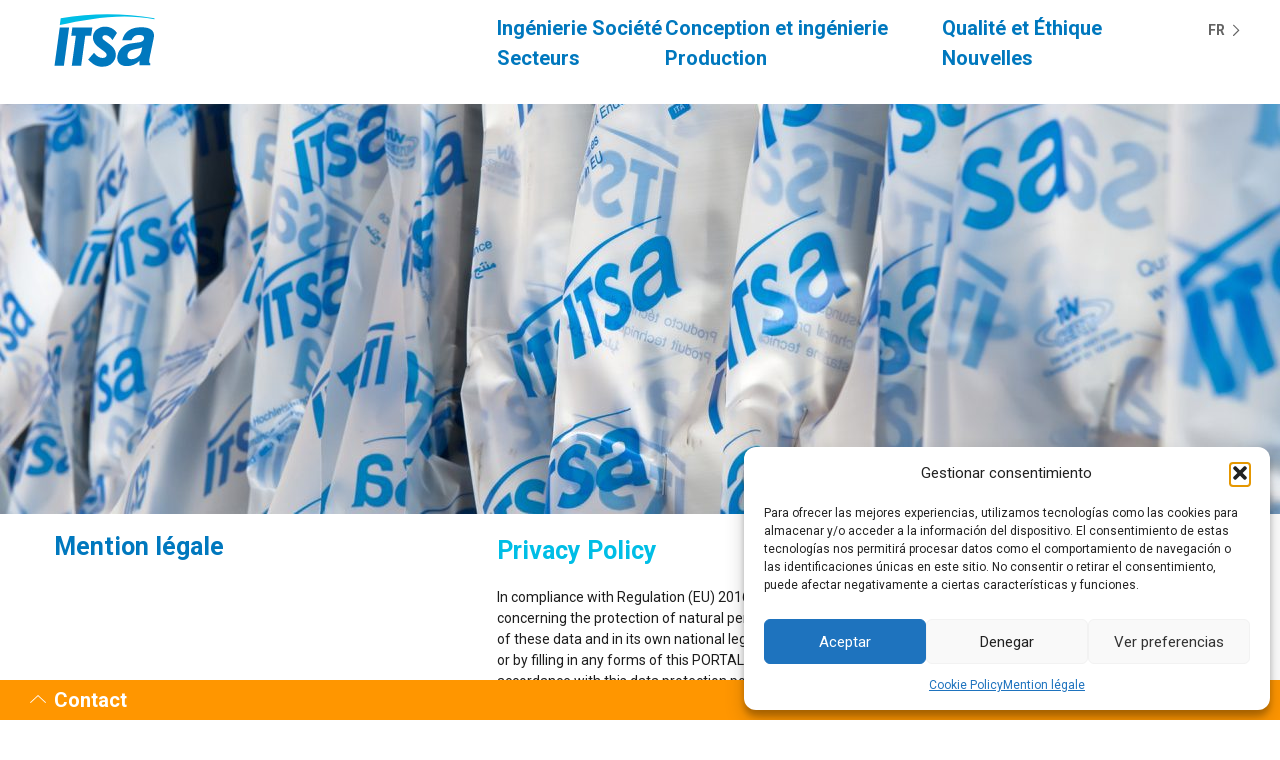

--- FILE ---
content_type: text/html; charset=UTF-8
request_url: https://www.itsa.es/fr/mention-legale/
body_size: 12173
content:
<!doctype html>

<!--[if lt IE 7]><html lang="fr-FR" class="no-js lt-ie9 lt-ie8 lt-ie7"><![endif]-->
<!--[if (IE 7)&!(IEMobile)]><html lang="fr-FR" class="no-js lt-ie9 lt-ie8"><![endif]-->
<!--[if (IE 8)&!(IEMobile)]><html lang="fr-FR" class="no-js lt-ie9"><![endif]-->
<!--[if gt IE 8]><!--> <html lang="fr-FR" class="no-js"><!--<![endif]-->

	<head>
		<meta charset="utf-8">

				<meta http-equiv="X-UA-Compatible" content="IE=edge">

		<title>ITSA  Mention légale</title>

				<meta name="HandheldFriendly" content="True">
		<meta name="MobileOptimized" content="320">
		<meta name="viewport" content="width=device-width, initial-scale=1"/>

				<link rel="apple-touch-icon" href="https://www.itsa.es/wp-content/themes/itsa/library/images/apple-touch-icon.png">
		<link rel="icon" href="https://www.itsa.es/wp-content/themes/itsa/favicon.png">
		<!--[if IE]>
			<link rel="shortcut icon" href="https://www.itsa.es/wp-content/themes/itsa/favicon.ico">
		<![endif]-->
				<meta name="msapplication-TileColor" content="#f01d4f">
		<meta name="msapplication-TileImage" content="https://www.itsa.es/wp-content/themes/itsa/library/images/win8-tile-icon.png">
            <meta name="theme-color" content="#121212">

		<link rel="pingback" href="https://www.itsa.es/xmlrpc.php">

				<meta name='robots' content='max-image-preview:large' />
	<style>img:is([sizes="auto" i], [sizes^="auto," i]) { contain-intrinsic-size: 3000px 1500px }</style>
	<link rel="alternate" hreflang="en" href="https://www.itsa.es/legal-notice/" />
<link rel="alternate" hreflang="es" href="https://www.itsa.es/es/aviso-legal/" />
<link rel="alternate" hreflang="ca" href="https://www.itsa.es/ca/avis-legal/" />
<link rel="alternate" hreflang="it" href="https://www.itsa.es/it/avviso-legale/" />
<link rel="alternate" hreflang="fr" href="https://www.itsa.es/fr/mention-legale/" />
<link rel="alternate" hreflang="de" href="https://www.itsa.es/de/impressum/" />
<link rel='dns-prefetch' href='//www.itsa.es' />
<link rel='dns-prefetch' href='//www.googletagmanager.com' />
<link rel='dns-prefetch' href='//fonts.googleapis.com' />
<script type="text/javascript">
/* <![CDATA[ */
window._wpemojiSettings = {"baseUrl":"https:\/\/s.w.org\/images\/core\/emoji\/16.0.1\/72x72\/","ext":".png","svgUrl":"https:\/\/s.w.org\/images\/core\/emoji\/16.0.1\/svg\/","svgExt":".svg","source":{"concatemoji":"https:\/\/www.itsa.es\/wp-includes\/js\/wp-emoji-release.min.js"}};
/*! This file is auto-generated */
!function(s,n){var o,i,e;function c(e){try{var t={supportTests:e,timestamp:(new Date).valueOf()};sessionStorage.setItem(o,JSON.stringify(t))}catch(e){}}function p(e,t,n){e.clearRect(0,0,e.canvas.width,e.canvas.height),e.fillText(t,0,0);var t=new Uint32Array(e.getImageData(0,0,e.canvas.width,e.canvas.height).data),a=(e.clearRect(0,0,e.canvas.width,e.canvas.height),e.fillText(n,0,0),new Uint32Array(e.getImageData(0,0,e.canvas.width,e.canvas.height).data));return t.every(function(e,t){return e===a[t]})}function u(e,t){e.clearRect(0,0,e.canvas.width,e.canvas.height),e.fillText(t,0,0);for(var n=e.getImageData(16,16,1,1),a=0;a<n.data.length;a++)if(0!==n.data[a])return!1;return!0}function f(e,t,n,a){switch(t){case"flag":return n(e,"\ud83c\udff3\ufe0f\u200d\u26a7\ufe0f","\ud83c\udff3\ufe0f\u200b\u26a7\ufe0f")?!1:!n(e,"\ud83c\udde8\ud83c\uddf6","\ud83c\udde8\u200b\ud83c\uddf6")&&!n(e,"\ud83c\udff4\udb40\udc67\udb40\udc62\udb40\udc65\udb40\udc6e\udb40\udc67\udb40\udc7f","\ud83c\udff4\u200b\udb40\udc67\u200b\udb40\udc62\u200b\udb40\udc65\u200b\udb40\udc6e\u200b\udb40\udc67\u200b\udb40\udc7f");case"emoji":return!a(e,"\ud83e\udedf")}return!1}function g(e,t,n,a){var r="undefined"!=typeof WorkerGlobalScope&&self instanceof WorkerGlobalScope?new OffscreenCanvas(300,150):s.createElement("canvas"),o=r.getContext("2d",{willReadFrequently:!0}),i=(o.textBaseline="top",o.font="600 32px Arial",{});return e.forEach(function(e){i[e]=t(o,e,n,a)}),i}function t(e){var t=s.createElement("script");t.src=e,t.defer=!0,s.head.appendChild(t)}"undefined"!=typeof Promise&&(o="wpEmojiSettingsSupports",i=["flag","emoji"],n.supports={everything:!0,everythingExceptFlag:!0},e=new Promise(function(e){s.addEventListener("DOMContentLoaded",e,{once:!0})}),new Promise(function(t){var n=function(){try{var e=JSON.parse(sessionStorage.getItem(o));if("object"==typeof e&&"number"==typeof e.timestamp&&(new Date).valueOf()<e.timestamp+604800&&"object"==typeof e.supportTests)return e.supportTests}catch(e){}return null}();if(!n){if("undefined"!=typeof Worker&&"undefined"!=typeof OffscreenCanvas&&"undefined"!=typeof URL&&URL.createObjectURL&&"undefined"!=typeof Blob)try{var e="postMessage("+g.toString()+"("+[JSON.stringify(i),f.toString(),p.toString(),u.toString()].join(",")+"));",a=new Blob([e],{type:"text/javascript"}),r=new Worker(URL.createObjectURL(a),{name:"wpTestEmojiSupports"});return void(r.onmessage=function(e){c(n=e.data),r.terminate(),t(n)})}catch(e){}c(n=g(i,f,p,u))}t(n)}).then(function(e){for(var t in e)n.supports[t]=e[t],n.supports.everything=n.supports.everything&&n.supports[t],"flag"!==t&&(n.supports.everythingExceptFlag=n.supports.everythingExceptFlag&&n.supports[t]);n.supports.everythingExceptFlag=n.supports.everythingExceptFlag&&!n.supports.flag,n.DOMReady=!1,n.readyCallback=function(){n.DOMReady=!0}}).then(function(){return e}).then(function(){var e;n.supports.everything||(n.readyCallback(),(e=n.source||{}).concatemoji?t(e.concatemoji):e.wpemoji&&e.twemoji&&(t(e.twemoji),t(e.wpemoji)))}))}((window,document),window._wpemojiSettings);
/* ]]> */
</script>
<style id='wp-emoji-styles-inline-css' type='text/css'>

	img.wp-smiley, img.emoji {
		display: inline !important;
		border: none !important;
		box-shadow: none !important;
		height: 1em !important;
		width: 1em !important;
		margin: 0 0.07em !important;
		vertical-align: -0.1em !important;
		background: none !important;
		padding: 0 !important;
	}
</style>
<link rel='stylesheet' id='wp-block-library-css' href='https://www.itsa.es/wp-includes/css/dist/block-library/style.min.css' type='text/css' media='all' />
<style id='classic-theme-styles-inline-css' type='text/css'>
/*! This file is auto-generated */
.wp-block-button__link{color:#fff;background-color:#32373c;border-radius:9999px;box-shadow:none;text-decoration:none;padding:calc(.667em + 2px) calc(1.333em + 2px);font-size:1.125em}.wp-block-file__button{background:#32373c;color:#fff;text-decoration:none}
</style>
<style id='global-styles-inline-css' type='text/css'>
:root{--wp--preset--aspect-ratio--square: 1;--wp--preset--aspect-ratio--4-3: 4/3;--wp--preset--aspect-ratio--3-4: 3/4;--wp--preset--aspect-ratio--3-2: 3/2;--wp--preset--aspect-ratio--2-3: 2/3;--wp--preset--aspect-ratio--16-9: 16/9;--wp--preset--aspect-ratio--9-16: 9/16;--wp--preset--color--black: #000000;--wp--preset--color--cyan-bluish-gray: #abb8c3;--wp--preset--color--white: #ffffff;--wp--preset--color--pale-pink: #f78da7;--wp--preset--color--vivid-red: #cf2e2e;--wp--preset--color--luminous-vivid-orange: #ff6900;--wp--preset--color--luminous-vivid-amber: #fcb900;--wp--preset--color--light-green-cyan: #7bdcb5;--wp--preset--color--vivid-green-cyan: #00d084;--wp--preset--color--pale-cyan-blue: #8ed1fc;--wp--preset--color--vivid-cyan-blue: #0693e3;--wp--preset--color--vivid-purple: #9b51e0;--wp--preset--gradient--vivid-cyan-blue-to-vivid-purple: linear-gradient(135deg,rgba(6,147,227,1) 0%,rgb(155,81,224) 100%);--wp--preset--gradient--light-green-cyan-to-vivid-green-cyan: linear-gradient(135deg,rgb(122,220,180) 0%,rgb(0,208,130) 100%);--wp--preset--gradient--luminous-vivid-amber-to-luminous-vivid-orange: linear-gradient(135deg,rgba(252,185,0,1) 0%,rgba(255,105,0,1) 100%);--wp--preset--gradient--luminous-vivid-orange-to-vivid-red: linear-gradient(135deg,rgba(255,105,0,1) 0%,rgb(207,46,46) 100%);--wp--preset--gradient--very-light-gray-to-cyan-bluish-gray: linear-gradient(135deg,rgb(238,238,238) 0%,rgb(169,184,195) 100%);--wp--preset--gradient--cool-to-warm-spectrum: linear-gradient(135deg,rgb(74,234,220) 0%,rgb(151,120,209) 20%,rgb(207,42,186) 40%,rgb(238,44,130) 60%,rgb(251,105,98) 80%,rgb(254,248,76) 100%);--wp--preset--gradient--blush-light-purple: linear-gradient(135deg,rgb(255,206,236) 0%,rgb(152,150,240) 100%);--wp--preset--gradient--blush-bordeaux: linear-gradient(135deg,rgb(254,205,165) 0%,rgb(254,45,45) 50%,rgb(107,0,62) 100%);--wp--preset--gradient--luminous-dusk: linear-gradient(135deg,rgb(255,203,112) 0%,rgb(199,81,192) 50%,rgb(65,88,208) 100%);--wp--preset--gradient--pale-ocean: linear-gradient(135deg,rgb(255,245,203) 0%,rgb(182,227,212) 50%,rgb(51,167,181) 100%);--wp--preset--gradient--electric-grass: linear-gradient(135deg,rgb(202,248,128) 0%,rgb(113,206,126) 100%);--wp--preset--gradient--midnight: linear-gradient(135deg,rgb(2,3,129) 0%,rgb(40,116,252) 100%);--wp--preset--font-size--small: 13px;--wp--preset--font-size--medium: 20px;--wp--preset--font-size--large: 36px;--wp--preset--font-size--x-large: 42px;--wp--preset--spacing--20: 0.44rem;--wp--preset--spacing--30: 0.67rem;--wp--preset--spacing--40: 1rem;--wp--preset--spacing--50: 1.5rem;--wp--preset--spacing--60: 2.25rem;--wp--preset--spacing--70: 3.38rem;--wp--preset--spacing--80: 5.06rem;--wp--preset--shadow--natural: 6px 6px 9px rgba(0, 0, 0, 0.2);--wp--preset--shadow--deep: 12px 12px 50px rgba(0, 0, 0, 0.4);--wp--preset--shadow--sharp: 6px 6px 0px rgba(0, 0, 0, 0.2);--wp--preset--shadow--outlined: 6px 6px 0px -3px rgba(255, 255, 255, 1), 6px 6px rgba(0, 0, 0, 1);--wp--preset--shadow--crisp: 6px 6px 0px rgba(0, 0, 0, 1);}:where(.is-layout-flex){gap: 0.5em;}:where(.is-layout-grid){gap: 0.5em;}body .is-layout-flex{display: flex;}.is-layout-flex{flex-wrap: wrap;align-items: center;}.is-layout-flex > :is(*, div){margin: 0;}body .is-layout-grid{display: grid;}.is-layout-grid > :is(*, div){margin: 0;}:where(.wp-block-columns.is-layout-flex){gap: 2em;}:where(.wp-block-columns.is-layout-grid){gap: 2em;}:where(.wp-block-post-template.is-layout-flex){gap: 1.25em;}:where(.wp-block-post-template.is-layout-grid){gap: 1.25em;}.has-black-color{color: var(--wp--preset--color--black) !important;}.has-cyan-bluish-gray-color{color: var(--wp--preset--color--cyan-bluish-gray) !important;}.has-white-color{color: var(--wp--preset--color--white) !important;}.has-pale-pink-color{color: var(--wp--preset--color--pale-pink) !important;}.has-vivid-red-color{color: var(--wp--preset--color--vivid-red) !important;}.has-luminous-vivid-orange-color{color: var(--wp--preset--color--luminous-vivid-orange) !important;}.has-luminous-vivid-amber-color{color: var(--wp--preset--color--luminous-vivid-amber) !important;}.has-light-green-cyan-color{color: var(--wp--preset--color--light-green-cyan) !important;}.has-vivid-green-cyan-color{color: var(--wp--preset--color--vivid-green-cyan) !important;}.has-pale-cyan-blue-color{color: var(--wp--preset--color--pale-cyan-blue) !important;}.has-vivid-cyan-blue-color{color: var(--wp--preset--color--vivid-cyan-blue) !important;}.has-vivid-purple-color{color: var(--wp--preset--color--vivid-purple) !important;}.has-black-background-color{background-color: var(--wp--preset--color--black) !important;}.has-cyan-bluish-gray-background-color{background-color: var(--wp--preset--color--cyan-bluish-gray) !important;}.has-white-background-color{background-color: var(--wp--preset--color--white) !important;}.has-pale-pink-background-color{background-color: var(--wp--preset--color--pale-pink) !important;}.has-vivid-red-background-color{background-color: var(--wp--preset--color--vivid-red) !important;}.has-luminous-vivid-orange-background-color{background-color: var(--wp--preset--color--luminous-vivid-orange) !important;}.has-luminous-vivid-amber-background-color{background-color: var(--wp--preset--color--luminous-vivid-amber) !important;}.has-light-green-cyan-background-color{background-color: var(--wp--preset--color--light-green-cyan) !important;}.has-vivid-green-cyan-background-color{background-color: var(--wp--preset--color--vivid-green-cyan) !important;}.has-pale-cyan-blue-background-color{background-color: var(--wp--preset--color--pale-cyan-blue) !important;}.has-vivid-cyan-blue-background-color{background-color: var(--wp--preset--color--vivid-cyan-blue) !important;}.has-vivid-purple-background-color{background-color: var(--wp--preset--color--vivid-purple) !important;}.has-black-border-color{border-color: var(--wp--preset--color--black) !important;}.has-cyan-bluish-gray-border-color{border-color: var(--wp--preset--color--cyan-bluish-gray) !important;}.has-white-border-color{border-color: var(--wp--preset--color--white) !important;}.has-pale-pink-border-color{border-color: var(--wp--preset--color--pale-pink) !important;}.has-vivid-red-border-color{border-color: var(--wp--preset--color--vivid-red) !important;}.has-luminous-vivid-orange-border-color{border-color: var(--wp--preset--color--luminous-vivid-orange) !important;}.has-luminous-vivid-amber-border-color{border-color: var(--wp--preset--color--luminous-vivid-amber) !important;}.has-light-green-cyan-border-color{border-color: var(--wp--preset--color--light-green-cyan) !important;}.has-vivid-green-cyan-border-color{border-color: var(--wp--preset--color--vivid-green-cyan) !important;}.has-pale-cyan-blue-border-color{border-color: var(--wp--preset--color--pale-cyan-blue) !important;}.has-vivid-cyan-blue-border-color{border-color: var(--wp--preset--color--vivid-cyan-blue) !important;}.has-vivid-purple-border-color{border-color: var(--wp--preset--color--vivid-purple) !important;}.has-vivid-cyan-blue-to-vivid-purple-gradient-background{background: var(--wp--preset--gradient--vivid-cyan-blue-to-vivid-purple) !important;}.has-light-green-cyan-to-vivid-green-cyan-gradient-background{background: var(--wp--preset--gradient--light-green-cyan-to-vivid-green-cyan) !important;}.has-luminous-vivid-amber-to-luminous-vivid-orange-gradient-background{background: var(--wp--preset--gradient--luminous-vivid-amber-to-luminous-vivid-orange) !important;}.has-luminous-vivid-orange-to-vivid-red-gradient-background{background: var(--wp--preset--gradient--luminous-vivid-orange-to-vivid-red) !important;}.has-very-light-gray-to-cyan-bluish-gray-gradient-background{background: var(--wp--preset--gradient--very-light-gray-to-cyan-bluish-gray) !important;}.has-cool-to-warm-spectrum-gradient-background{background: var(--wp--preset--gradient--cool-to-warm-spectrum) !important;}.has-blush-light-purple-gradient-background{background: var(--wp--preset--gradient--blush-light-purple) !important;}.has-blush-bordeaux-gradient-background{background: var(--wp--preset--gradient--blush-bordeaux) !important;}.has-luminous-dusk-gradient-background{background: var(--wp--preset--gradient--luminous-dusk) !important;}.has-pale-ocean-gradient-background{background: var(--wp--preset--gradient--pale-ocean) !important;}.has-electric-grass-gradient-background{background: var(--wp--preset--gradient--electric-grass) !important;}.has-midnight-gradient-background{background: var(--wp--preset--gradient--midnight) !important;}.has-small-font-size{font-size: var(--wp--preset--font-size--small) !important;}.has-medium-font-size{font-size: var(--wp--preset--font-size--medium) !important;}.has-large-font-size{font-size: var(--wp--preset--font-size--large) !important;}.has-x-large-font-size{font-size: var(--wp--preset--font-size--x-large) !important;}
:where(.wp-block-post-template.is-layout-flex){gap: 1.25em;}:where(.wp-block-post-template.is-layout-grid){gap: 1.25em;}
:where(.wp-block-columns.is-layout-flex){gap: 2em;}:where(.wp-block-columns.is-layout-grid){gap: 2em;}
:root :where(.wp-block-pullquote){font-size: 1.5em;line-height: 1.6;}
</style>
<link rel='stylesheet' id='searchandfilter-css' href='https://www.itsa.es/wp-content/plugins/search-filter/style.css' type='text/css' media='all' />
<link rel='stylesheet' id='wpda_wpdp_public-css' href='https://www.itsa.es/wp-content/plugins/wp-data-access/public/../assets/css/wpda_public.css' type='text/css' media='all' />
<link rel='stylesheet' id='cmplz-general-css' href='https://www.itsa.es/wp-content/plugins/complianz-gdpr/assets/css/cookieblocker.min.css' type='text/css' media='all' />
<link rel='stylesheet' id='roboto-css' href='https://fonts.googleapis.com/css?family=Roboto%3A400%2C700' type='text/css' media='all' />
<link rel='stylesheet' id='bones-stylesheet-css' href='https://www.itsa.es/wp-content/themes/itsa/style.css?v=1.1' type='text/css' media='all' />
<link rel='stylesheet' id='fancybox.css-css' href='https://www.itsa.es/wp-content/themes/itsa/library/js/plugins/fancybox/source/jquery.fancybox.css' type='text/css' media='all' />
<link rel='stylesheet' id='animate-css' href='https://www.itsa.es/wp-content/themes/itsa/library/css/animate.css' type='text/css' media='all' />
<script type="text/javascript" src="https://www.itsa.es/wp-includes/js/jquery/jquery.min.js" id="jquery-core-js"></script>
<script type="text/javascript" src="https://www.itsa.es/wp-includes/js/jquery/jquery-migrate.min.js" id="jquery-migrate-js"></script>
<script type="text/javascript" src="https://www.itsa.es/wp-includes/js/underscore.min.js" id="underscore-js"></script>
<script type="text/javascript" src="https://www.itsa.es/wp-includes/js/backbone.min.js" id="backbone-js"></script>
<script type="text/javascript" id="wp-api-request-js-extra">
/* <![CDATA[ */
var wpApiSettings = {"root":"https:\/\/www.itsa.es\/fr\/wp-json\/","nonce":"5229f14f64","versionString":"wp\/v2\/"};
var wpApiSettings = {"root":"https:\/\/www.itsa.es\/fr\/wp-json\/","nonce":"5229f14f64","versionString":"wp\/v2\/"};
/* ]]> */
</script>
<script type="text/javascript" src="https://www.itsa.es/wp-includes/js/api-request.min.js" id="wp-api-request-js"></script>
<script type="text/javascript" src="https://www.itsa.es/wp-includes/js/wp-api.min.js" id="wp-api-js"></script>
<script type="text/javascript" id="wpda_rest_api-js-extra">
/* <![CDATA[ */
var wpdaApiSettings = {"path":"wpda"};
/* ]]> */
</script>
<script type="text/javascript" src="https://www.itsa.es/wp-content/plugins/wp-data-access/public/../assets/js/wpda_rest_api.js" id="wpda_rest_api-js"></script>

<!-- Google tag (gtag.js) snippet added by Site Kit -->
<!-- Google Analytics snippet added by Site Kit -->
<script type="text/javascript" src="https://www.googletagmanager.com/gtag/js?id=GT-WVGT67KF" id="google_gtagjs-js" async></script>
<script type="text/javascript" id="google_gtagjs-js-after">
/* <![CDATA[ */
window.dataLayer = window.dataLayer || [];function gtag(){dataLayer.push(arguments);}
gtag("set","linker",{"domains":["www.itsa.es"]});
gtag("js", new Date());
gtag("set", "developer_id.dZTNiMT", true);
gtag("config", "GT-WVGT67KF");
 window._googlesitekit = window._googlesitekit || {}; window._googlesitekit.throttledEvents = []; window._googlesitekit.gtagEvent = (name, data) => { var key = JSON.stringify( { name, data } ); if ( !! window._googlesitekit.throttledEvents[ key ] ) { return; } window._googlesitekit.throttledEvents[ key ] = true; setTimeout( () => { delete window._googlesitekit.throttledEvents[ key ]; }, 5 ); gtag( "event", name, { ...data, event_source: "site-kit" } ); }; 
/* ]]> */
</script>
<script type="text/javascript" src="https://www.itsa.es/wp-content/themes/itsa/library/js/libs/modernizr.custom.min.js" id="bones-modernizr-js"></script>
<link rel="https://api.w.org/" href="https://www.itsa.es/fr/wp-json/" /><link rel="alternate" title="JSON" type="application/json" href="https://www.itsa.es/fr/wp-json/wp/v2/pages/2383" /><link rel="canonical" href="https://www.itsa.es/fr/mention-legale/" />
<link rel='shortlink' href='https://www.itsa.es/fr/?p=2383' />
<link rel="alternate" title="oEmbed (JSON)" type="application/json+oembed" href="https://www.itsa.es/fr/wp-json/oembed/1.0/embed?url=https%3A%2F%2Fwww.itsa.es%2Ffr%2Fmention-legale%2F" />
<link rel="alternate" title="oEmbed (XML)" type="text/xml+oembed" href="https://www.itsa.es/fr/wp-json/oembed/1.0/embed?url=https%3A%2F%2Fwww.itsa.es%2Ffr%2Fmention-legale%2F&#038;format=xml" />
<meta name="generator" content="Site Kit by Google 1.170.0" /><meta name="generator" content="WPML ver:3.4.1.1 stt:1,4,3,27,2,8;" />
			<style>.cmplz-hidden {
					display: none !important;
				}</style>		<style type="text/css" id="wp-custom-css">
			@media only screen and (min-width: 768px) {
  #header {
		height: 7.4em;}		</style>
				
				
	</head>

	<body data-cmplz=1 class="wp-singular page-template-default page page-id-2383 wp-theme-itsa lang-fr" itemscope itemtype="http://schema.org/WebPage">

		<div id="container">
			<div id="container-inner">
				<div id="top"></div>

				<header class="header jp-init" id="header" role="banner" itemscope itemtype="http://schema.org/WPHeader">

				<div id="inner-header" class="wrap cf">
					
					<div class="logo-container">
						<a id="logo" href="https://www.itsa.es/fr" rel="nofollow"><span class="logo-text">ITSA</span></a>
					</div>

					<a class="toggle-menu" id="toggle-menu"><span></span><span></span><span></span></a>
					
					<div class="menu-container" id="menu-container">
						<nav role="navigation" itemscope itemtype="http://schema.org/SiteNavigationElement">
							<ul id="menu-menu-principal-french" class="nav top-nav cf"><li id="menu-item-2400" class="menu-item menu-item-type-post_type menu-item-object-page menu-item-2400"><a href="https://www.itsa.es/fr/ingenierie-societe/">Ingénierie Société</a></li>
<li id="menu-item-2399" class="menu-item menu-item-type-post_type menu-item-object-page menu-item-2399"><a href="https://www.itsa.es/fr/design-et-ingenierie/">Conception et ingénierie</a></li>
<li id="menu-item-2397" class="menu-item menu-item-type-post_type menu-item-object-page menu-item-2397"><a href="https://www.itsa.es/fr/qualite/">Qualité et Éthique</a></li>
<li id="menu-item-2396" class="menu-item menu-item-type-post_type menu-item-object-page menu-item-2396"><a href="https://www.itsa.es/fr/secteurs/">Secteurs</a></li>
<li id="menu-item-2395" class="menu-item menu-item-type-post_type menu-item-object-page menu-item-2395"><a href="https://www.itsa.es/fr/production/">Production</a></li>
<li id="menu-item-2398" class="menu-item menu-item-type-post_type menu-item-object-page menu-item-2398"><a href="https://www.itsa.es/fr/nouvelles/">Nouvelles</a></li>
</ul>	
						</nav>
						
						<div class="lang-nav">
							<a id="toggle-menu-lang" class="toggle-menu-lang">fr</a>
							<div id="menu-lang" class="inner">
								<nav>
									
		<div id="lang_sel_list" class="lang_sel_list_vertical">
			<ul>
				<li class="icl-en"><a href="https://www.itsa.es/legal-notice/"  class="lang_sel_other">EN</a></li><li class="icl-es"><a href="https://www.itsa.es/es/aviso-legal/"  class="lang_sel_other">ES</a></li><li class="icl-ca"><a href="https://www.itsa.es/ca/avis-legal/"  class="lang_sel_other">CA</a></li><li class="icl-it"><a href="https://www.itsa.es/it/avviso-legale/"  class="lang_sel_other">IT</a></li><li class="icl-fr"><a href="https://www.itsa.es/fr/mention-legale/"  class="lang_sel_sel">FR</a></li><li class="icl-de"><a href="https://www.itsa.es/de/impressum/"  class="lang_sel_other">DE</a></li>			</ul>
		</div>
									</nav>
							</div>
						</div>
											</div><!-- .menu-container -->

				</div>

			</header>

			<div id="content">

				<div id="inner-content" class="cf">

						<main id="main" class="cf" role="main" itemscope itemprop="mainContentOfPage" itemtype="http://schema.org/Blog">

							
							<div id="slider-mod" class="module slider-mod background-slider cf">
								<div class="cycle-slideshow" data-cycle-slides=">.slide" data-cycle-swipe="true" data-cycle-timeout="4000" data-cycle-pause-on-hover="false" data-cycle-log="false" data-cycle-pager="#custom-pager">
								<div class="slide"><div class="inner"><img width="1280" height="427" src="https://www.itsa.es/wp-content/uploads/2016/08/legal_notice_cookies_slider-1-1280x427.jpg" class="attachment-slide" alt="" style="" title="" decoding="async" fetchpriority="high" srcset="https://www.itsa.es/wp-content/uploads/2016/08/legal_notice_cookies_slider-1-1280x427.jpg 1280w, https://www.itsa.es/wp-content/uploads/2016/08/legal_notice_cookies_slider-1-780x260.jpg 780w, https://www.itsa.es/wp-content/uploads/2016/08/legal_notice_cookies_slider-1-768x256.jpg 768w, https://www.itsa.es/wp-content/uploads/2016/08/legal_notice_cookies_slider-1.jpg 1920w" sizes="(max-width: 1280px) 100vw, 1280px" /></div></div>								</div>
								<div id="custom-pager" class="cycle-pager"></div>
							</div><!-- .slider-mod -->
							
							<article id="post-2383" class="wrap cf post-2383 page type-page status-publish hentry" role="article" itemscope itemtype="http://schema.org/BlogPosting">

								<header id="left-menu" class="article-header ">
									<div class="submenu-container">
										<div class="submenu">
											<h1 class="page-title">Mention légale</h1>
										</div>
									</div>
								</header> 								
								<div class="article-content">
									<div class="article-content-inner">

									<section class="entry-content cf" itemprop="articleBody">
										<h2>Privacy Policy</h2>
<p>In compliance with Regulation (EU) 2016/679 of the European Parliament and of the Council of 27th April 2016, concerning the protection of natural persons with regard to the processing of personal data and the free circulation of these data and in its own national legislation, the USER, by the fact of sending their personal data through email or by filling in any forms of this PORTAL, consents to INDUSTRIAL DE TRANSFORMADOS, SA their treatment in accordance with this data protection policy.</p>
<p>The data will become part of the files of INDUSTRIAL DE TRANSFORMADOS, S.A. to meet the requests made by the USER and, where appropriate, the sending of informative communications about its various activities (commercial communications, news, updates on prices and products, events, sector related information).</p>
<p>The USER may exercise their rights of access, rectification, opposition or cancellation in writing to:</p>
<p><strong>Industrial de Transformados S.A. (hereinafter ITSA)</strong><br />
Internet domain name and address: <a href="http://www.itsa.es">www.itsa.es</a><br />
Address: Polígon Industrial Les Planes Baixes. Carrer de la Vinya s/n. 43717 La Bisbal del Penedès. Tarragona (Spain)<br />
Tel: (00 34) 977 671 950. E-mail: <a href="mailto:itsa@itsa.es">itsa@itsa.es</a></p>
<h2>General information</h2>
<p>This page may contain notifications of other owners and copyright information the clauses of which must be observed and followed.</p>
<p><strong>The information offered on this web page features no guarantee, either express or implicit.</strong> The information on this web page may contain technical inaccuracies or typographic errors. The information may be changed or updated without prior warning. ITSA may also improve, change and/or delete the products and/or programs described in this information at any time without prior warning.</p>
<p>ITSA wishes to receive neither confidential nor privileged information through our web page. Please bear in mind that any information or material sent to ITSA will be considered non-confidential but will be subject to the aforementioned Privacy Policy.</p>
<p>ITSA does not represent any other web page which may be accessed through this web page. When visiting a web page that does not belong to ITSA, please bear in mind that it is independent from ITSA and that ITSA has no control over its content. Any link, moreover, to a web page that does not belong to ITSA does not imply that ITSA justifies or accepts any responsibility for the content or use of said web page.</p>
<p>It is the user’s responsibility to take precautions in order to ensure that anything he or she may select for use is free of elements such as viruses, worms, Trojan horses or any other elements of a destructive nature. <strong>Under no circumstances will itsa accept responsibility or be party to any direct, indirect or special damage or consequences resulting from any use of this web page or of any other linked website, including but not limited to any lost profit, interruption to business, loss of programs or other data from the user’s information handling system in any way, even in the event the user provides express warning of the possibility of such damage.<br />
</strong></p>
<p>The informative declarations of the year 2000 with regard to the capacities of any product or service not pertaining to ITSA are reprints of the Acto de Divulgación de Información y Disponibilidad (Act of Issue and Disposal of Information) of the year 2000 (hereinafter “Reprints”) and are based on information provided by third parties. APD has not independently checked the contents of the Reprints and accepts no liability for the truth or integrity of the information contained in the Reprints.</p>
<p>ITSA accepts no liability for the consequences or damages that may arise from access to its web page, from the use made of the information contained thereupon, or from access to other subjects on the Internet made through its links.</p>
<h2>Intellectual property of the website</h2>
<p>Copyright © 2010 Industrial de Transformados, S.A.</p>
<p>All rights of use are reserved. The rights of intellectual property regarding the web site, graphic design and codes are owned by ITSA. The exclusive exercise of the rights of use thereof in any form and, particularly, the rights of reproduction, distribution, public communication and transformation pertains to said association.</p>
									</section> 								
									</div>
								</div>

								

							</article>

							
						</main>					

				</div>

			</div>

			</div><!-- #content -->
			
			<footer id="footer" class="footer" role="contentinfo" itemscope itemtype="http://schema.org/WPFooter">
				<div class="bottom-footer-container">
					<div class="bottom-footer wrap cf">
						<div class="top-footer">
							<span class="source-org copyright">2026 &copy;  ITSA Tous les droits sont réservés</span>
							<a class="link-legal" href="https://www.itsa.es/fr/mention-legale/">Mention légale</a>
							<a class="link-cookies" href="https://www.itsa.es/fr/politique-sur-les-cookies/">Politique sur les cookies</a>
						</div>
						<a class="toggle-contact" id="toggle-contact" href="#footer">Contact</a>
						
					</div>
						<div id="contact-layer" class="contact-layer wrap cf">
							<div class="title">
								<h2>ITSA Industrial de Transformados, S.A.</h2>
								<a href="https://goo.gl/maps/bWnteecY4Fq" class="external"><img src="https://www.itsa.es/wp-content/themes/itsa/library/images/itsa-map1.png" alt="ITSA Map"></a>
							</div>
							
							<div class="layer-content">
								
								<div class="module mod-howtoget">
									<h3 class="mod-title">Comment se rendre à ITSA</h3>
									<div class="mod-content">
										<p>
										Pol. Ind. Les Planes Baixes<br>
										Carrer la Vinya, s/n<br>
										43717 La Bisbal del Penedès<br>
										Tarragona (Spain)
										</p>
										<p>
										T (00 34) 977 67 19 50<br>
										<a href="mailto:itsa@itsa.es">itsa@itsa.es</a>
										</p>
										<p>
										Google Maps:<br>
										<a href="https://goo.gl/maps/GUpWwBzzEgA1XoZH7" class="external">GPS: 41.277722, 1.505083</a>
										</p>
									</div>
								</div>
								
								<div class="module mod-sales">
									<h3 class="mod-title">Département commercial</h3>
									<div class="mod-content">
																				<p>
											Service à la clientèle<br>Automotion Marché International<br>
											<a href="mailto:automotive@itsa.es">automotive@itsa.es</a><br>
											T (+34) 672 739 218
										</p>
										<p>
											Service à la clientèle Produits urbains<br>et marchés espagnols<br> 
											<a href="mailto:urban@itsa.es">urban@itsa.es</a><br>
											T (+34) 672 739 177
										</p>
										<p>
											Service à la clientèle Ferroviaire<br>et Autres Industries Marché International<br>
											<a href="mailto:railway@itsa.es">railway@itsa.es</a><br>
											T (+34) 672 739 215
										</p>
																			</div>
								</div>
								
								<div class="module mod-resources">
									<h3 class="mod-title">Ressources humaines</h3>
									<div class="mod-content">
										<p>Se siete interessati a lavorare con noi, si prega di contattare il nostro Dipartimento delle Risorse Umane:  <a href="mailto:rrhh@itsa.es">rrhh@itsa.es</a></p>
									</div>
								</div>
							</div>
							
						</div> 
					</div>
				</div>
			</footer>

		</div>

				<script type="speculationrules">
{"prefetch":[{"source":"document","where":{"and":[{"href_matches":"\/fr\/*"},{"not":{"href_matches":["\/wp-*.php","\/wp-admin\/*","\/wp-content\/uploads\/*","\/wp-content\/*","\/wp-content\/plugins\/*","\/wp-content\/themes\/itsa\/*","\/fr\/*\\?(.+)"]}},{"not":{"selector_matches":"a[rel~=\"nofollow\"]"}},{"not":{"selector_matches":".no-prefetch, .no-prefetch a"}}]},"eagerness":"conservative"}]}
</script>

<!-- Consent Management powered by Complianz | GDPR/CCPA Cookie Consent https://wordpress.org/plugins/complianz-gdpr -->
<div id="cmplz-cookiebanner-container"><div class="cmplz-cookiebanner cmplz-hidden banner-1 banner-a optin cmplz-bottom-right cmplz-categories-type-view-preferences" aria-modal="true" data-nosnippet="true" role="dialog" aria-live="polite" aria-labelledby="cmplz-header-1-optin" aria-describedby="cmplz-message-1-optin">
	<div class="cmplz-header">
		<div class="cmplz-logo"></div>
		<div class="cmplz-title" id="cmplz-header-1-optin">Gestionar consentimiento</div>
		<div class="cmplz-close" tabindex="0" role="button" aria-label="Close dialog">
			<svg aria-hidden="true" focusable="false" data-prefix="fas" data-icon="times" class="svg-inline--fa fa-times fa-w-11" role="img" xmlns="http://www.w3.org/2000/svg" viewBox="0 0 352 512"><path fill="currentColor" d="M242.72 256l100.07-100.07c12.28-12.28 12.28-32.19 0-44.48l-22.24-22.24c-12.28-12.28-32.19-12.28-44.48 0L176 189.28 75.93 89.21c-12.28-12.28-32.19-12.28-44.48 0L9.21 111.45c-12.28 12.28-12.28 32.19 0 44.48L109.28 256 9.21 356.07c-12.28 12.28-12.28 32.19 0 44.48l22.24 22.24c12.28 12.28 32.2 12.28 44.48 0L176 322.72l100.07 100.07c12.28 12.28 32.2 12.28 44.48 0l22.24-22.24c12.28-12.28 12.28-32.19 0-44.48L242.72 256z"></path></svg>
		</div>
	</div>

	<div class="cmplz-divider cmplz-divider-header"></div>
	<div class="cmplz-body">
		<div class="cmplz-message" id="cmplz-message-1-optin">Para ofrecer las mejores experiencias, utilizamos tecnologías como las cookies para almacenar y/o acceder a la información del dispositivo. El consentimiento de estas tecnologías nos permitirá procesar datos como el comportamiento de navegación o las identificaciones únicas en este sitio. No consentir o retirar el consentimiento, puede afectar negativamente a ciertas características y funciones.</div>
		<!-- categories start -->
		<div class="cmplz-categories">
			<details class="cmplz-category cmplz-functional" >
				<summary>
						<span class="cmplz-category-header">
							<span class="cmplz-category-title">Funcional</span>
							<span class='cmplz-always-active'>
								<span class="cmplz-banner-checkbox">
									<input type="checkbox"
										   id="cmplz-functional-optin"
										   data-category="cmplz_functional"
										   class="cmplz-consent-checkbox cmplz-functional"
										   size="40"
										   value="1"/>
									<label class="cmplz-label" for="cmplz-functional-optin"><span class="screen-reader-text">Funcional</span></label>
								</span>
								Always active							</span>
							<span class="cmplz-icon cmplz-open">
								<svg xmlns="http://www.w3.org/2000/svg" viewBox="0 0 448 512"  height="18" ><path d="M224 416c-8.188 0-16.38-3.125-22.62-9.375l-192-192c-12.5-12.5-12.5-32.75 0-45.25s32.75-12.5 45.25 0L224 338.8l169.4-169.4c12.5-12.5 32.75-12.5 45.25 0s12.5 32.75 0 45.25l-192 192C240.4 412.9 232.2 416 224 416z"/></svg>
							</span>
						</span>
				</summary>
				<div class="cmplz-description">
					<span class="cmplz-description-functional">El almacenamiento o acceso técnico es estrictamente necesario para el propósito legítimo de permitir el uso de un servicio específico explícitamente solicitado por el abonado o usuario, o con el único propósito de llevar a cabo la transmisión de una comunicación a través de una red de comunicaciones electrónicas.</span>
				</div>
			</details>

			<details class="cmplz-category cmplz-preferences" >
				<summary>
						<span class="cmplz-category-header">
							<span class="cmplz-category-title">Preferencias</span>
							<span class="cmplz-banner-checkbox">
								<input type="checkbox"
									   id="cmplz-preferences-optin"
									   data-category="cmplz_preferences"
									   class="cmplz-consent-checkbox cmplz-preferences"
									   size="40"
									   value="1"/>
								<label class="cmplz-label" for="cmplz-preferences-optin"><span class="screen-reader-text">Preferencias</span></label>
							</span>
							<span class="cmplz-icon cmplz-open">
								<svg xmlns="http://www.w3.org/2000/svg" viewBox="0 0 448 512"  height="18" ><path d="M224 416c-8.188 0-16.38-3.125-22.62-9.375l-192-192c-12.5-12.5-12.5-32.75 0-45.25s32.75-12.5 45.25 0L224 338.8l169.4-169.4c12.5-12.5 32.75-12.5 45.25 0s12.5 32.75 0 45.25l-192 192C240.4 412.9 232.2 416 224 416z"/></svg>
							</span>
						</span>
				</summary>
				<div class="cmplz-description">
					<span class="cmplz-description-preferences">El almacenamiento o acceso técnico es necesario para la finalidad legítima de almacenar preferencias no solicitadas por el abonado o usuario.</span>
				</div>
			</details>

			<details class="cmplz-category cmplz-statistics" >
				<summary>
						<span class="cmplz-category-header">
							<span class="cmplz-category-title">Estadísticas</span>
							<span class="cmplz-banner-checkbox">
								<input type="checkbox"
									   id="cmplz-statistics-optin"
									   data-category="cmplz_statistics"
									   class="cmplz-consent-checkbox cmplz-statistics"
									   size="40"
									   value="1"/>
								<label class="cmplz-label" for="cmplz-statistics-optin"><span class="screen-reader-text">Estadísticas</span></label>
							</span>
							<span class="cmplz-icon cmplz-open">
								<svg xmlns="http://www.w3.org/2000/svg" viewBox="0 0 448 512"  height="18" ><path d="M224 416c-8.188 0-16.38-3.125-22.62-9.375l-192-192c-12.5-12.5-12.5-32.75 0-45.25s32.75-12.5 45.25 0L224 338.8l169.4-169.4c12.5-12.5 32.75-12.5 45.25 0s12.5 32.75 0 45.25l-192 192C240.4 412.9 232.2 416 224 416z"/></svg>
							</span>
						</span>
				</summary>
				<div class="cmplz-description">
					<span class="cmplz-description-statistics">El almacenamiento o acceso técnico que es utilizado exclusivamente con fines estadísticos.</span>
					<span class="cmplz-description-statistics-anonymous">El almacenamiento o acceso técnico que se utiliza exclusivamente con fines estadísticos anónimos. Sin un requerimiento, el cumplimiento voluntario por parte de tu proveedor de servicios de Internet, o los registros adicionales de un tercero, la información almacenada o recuperada sólo para este propósito no se puede utilizar para identificarte.</span>
				</div>
			</details>
			<details class="cmplz-category cmplz-marketing" >
				<summary>
						<span class="cmplz-category-header">
							<span class="cmplz-category-title">Marketing</span>
							<span class="cmplz-banner-checkbox">
								<input type="checkbox"
									   id="cmplz-marketing-optin"
									   data-category="cmplz_marketing"
									   class="cmplz-consent-checkbox cmplz-marketing"
									   size="40"
									   value="1"/>
								<label class="cmplz-label" for="cmplz-marketing-optin"><span class="screen-reader-text">Marketing</span></label>
							</span>
							<span class="cmplz-icon cmplz-open">
								<svg xmlns="http://www.w3.org/2000/svg" viewBox="0 0 448 512"  height="18" ><path d="M224 416c-8.188 0-16.38-3.125-22.62-9.375l-192-192c-12.5-12.5-12.5-32.75 0-45.25s32.75-12.5 45.25 0L224 338.8l169.4-169.4c12.5-12.5 32.75-12.5 45.25 0s12.5 32.75 0 45.25l-192 192C240.4 412.9 232.2 416 224 416z"/></svg>
							</span>
						</span>
				</summary>
				<div class="cmplz-description">
					<span class="cmplz-description-marketing">El almacenamiento o acceso técnico es necesario para crear perfiles de usuario para enviar publicidad, o para rastrear al usuario en una web o en varias web con fines de marketing similares.</span>
				</div>
			</details>
		</div><!-- categories end -->
			</div>

	<div class="cmplz-links cmplz-information">
		<ul>
			<li><a class="cmplz-link cmplz-manage-options cookie-statement" href="#" data-relative_url="#cmplz-manage-consent-container">Manage options</a></li>
			<li><a class="cmplz-link cmplz-manage-third-parties cookie-statement" href="#" data-relative_url="#cmplz-cookies-overview">Manage services</a></li>
			<li><a class="cmplz-link cmplz-manage-vendors tcf cookie-statement" href="#" data-relative_url="#cmplz-tcf-wrapper">Manage {vendor_count} vendors</a></li>
			<li><a class="cmplz-link cmplz-external cmplz-read-more-purposes tcf" target="_blank" rel="noopener noreferrer nofollow" href="https://cookiedatabase.org/tcf/purposes/" aria-label="Read more about TCF purposes on Cookie Database">Read more about these purposes</a></li>
		</ul>
			</div>

	<div class="cmplz-divider cmplz-footer"></div>

	<div class="cmplz-buttons">
		<button class="cmplz-btn cmplz-accept">Aceptar</button>
		<button class="cmplz-btn cmplz-deny">Denegar</button>
		<button class="cmplz-btn cmplz-view-preferences">Ver preferencias</button>
		<button class="cmplz-btn cmplz-save-preferences">Guardar preferencias</button>
		<a class="cmplz-btn cmplz-manage-options tcf cookie-statement" href="#" data-relative_url="#cmplz-manage-consent-container">Ver preferencias</a>
			</div>

	
	<div class="cmplz-documents cmplz-links">
		<ul>
			<li><a class="cmplz-link cookie-statement" href="#" data-relative_url="">{title}</a></li>
			<li><a class="cmplz-link privacy-statement" href="#" data-relative_url="">{title}</a></li>
			<li><a class="cmplz-link impressum" href="#" data-relative_url="">{title}</a></li>
		</ul>
			</div>
</div>
</div>
					<div id="cmplz-manage-consent" data-nosnippet="true"><button class="cmplz-btn cmplz-hidden cmplz-manage-consent manage-consent-1">Gestionar consentimiento</button>

</div><script type="text/javascript" src="https://www.itsa.es/wp-includes/js/imagesloaded.min.js" id="imagesloaded-js"></script>
<script type="text/javascript" src="https://www.itsa.es/wp-content/themes/itsa/library/js/plugins/lazyload/jquery.lazy.min.js" id="lazyload-js"></script>
<script type="text/javascript" src="https://www.itsa.es/wp-content/themes/itsa/library/js/plugins/waypoints/jquery.waypoints.min.js" id="waypoints-js"></script>
<script type="text/javascript" src="https://www.itsa.es/wp-content/themes/itsa/library/js/plugins/easing/jquery.easing.min.js" id="easing-js"></script>
<script type="text/javascript" src="https://www.itsa.es/wp-content/themes/itsa/library/js/plugins/cycle/jquery.cycle2.min.js" id="cycle-js"></script>
<script type="text/javascript" src="https://www.itsa.es/wp-content/themes/itsa/library/js/plugins/cycle/jquery.cycle2.carousel.min.js" id="cyclecarousel-js"></script>
<script type="text/javascript" src="https://www.itsa.es/wp-content/themes/itsa/library/js/plugins/fancybox/source/jquery.fancybox.pack.js" id="fancybox-js"></script>
<script type="text/javascript" src="https://www.itsa.es/wp-content/themes/itsa/library/js/plugins/fancybox/source/helpers/jquery.fancybox-media.js" id="fancybox-media-js"></script>
<script type="text/javascript" src="https://www.itsa.es/wp-content/themes/itsa/library/js/plugins/matchheight/jquery.matchHeight-min.js" id="matchheight-js"></script>
<script type="text/javascript" src="https://www.itsa.es/wp-content/themes/itsa/library/js/scripts.js" id="bones-js-js"></script>
<script type="text/javascript" id="cmplz-cookiebanner-js-extra">
/* <![CDATA[ */
var complianz = {"prefix":"cmplz_","user_banner_id":"1","set_cookies":[],"block_ajax_content":"","banner_version":"17","version":"7.4.4.2","store_consent":"","do_not_track_enabled":"","consenttype":"optin","region":"eu","geoip":"","dismiss_timeout":"","disable_cookiebanner":"","soft_cookiewall":"","dismiss_on_scroll":"","cookie_expiry":"365","url":"https:\/\/www.itsa.es\/fr\/wp-json\/complianz\/v1\/","locale":"lang=fr&locale=fr_FR","set_cookies_on_root":"","cookie_domain":"","current_policy_id":"22","cookie_path":"\/","categories":{"statistics":"statistics","marketing":"marketing"},"tcf_active":"","placeholdertext":"Click to accept {category} cookies and enable this content","css_file":"https:\/\/www.itsa.es\/wp-content\/uploads\/complianz\/css\/banner-{banner_id}-{type}.css?v=17","page_links":{"eu":{"cookie-statement":{"title":"Cookie Policy ","url":"https:\/\/www.itsa.es\/cookies-policy-eu\/"},"privacy-statement":{"title":"Mention l\u00e9gale","url":"https:\/\/www.itsa.es\/fr\/mention-legale\/"}}},"tm_categories":"","forceEnableStats":"","preview":"","clean_cookies":"","aria_label":"Click to accept {category} cookies and enable this content"};
/* ]]> */
</script>
<script defer type="text/javascript" src="https://www.itsa.es/wp-content/plugins/complianz-gdpr/cookiebanner/js/complianz.min.js" id="cmplz-cookiebanner-js"></script>
		<!-- This site uses the Google Analytics by MonsterInsights plugin v9.11.1 - Using Analytics tracking - https://www.monsterinsights.com/ -->
		<!-- Note: MonsterInsights is not currently configured on this site. The site owner needs to authenticate with Google Analytics in the MonsterInsights settings panel. -->
					<!-- No tracking code set -->
				<!-- / Google Analytics by MonsterInsights -->
		
	</body>

</html> <!-- end of site. what a ride! -->


--- FILE ---
content_type: text/css
request_url: https://www.itsa.es/wp-content/themes/itsa/style.css?v=1.1
body_size: 16917
content:
/******************************************************************
Site Name:itsa.es
Author:Matilda Interactiva


/* normalize.css 2012-07-07T09:50 UTC - http://github.com/necolas/normalize.css */
/* ==========================================================================
   HTML5 display definitions
   ========================================================================== */
/**
 * Correct `block` display not defined in IE 8/9.
 */
article,
aside,
details,
figcaption,
figure,
footer,
header,
hgroup,
main,
nav,
section,
summary {
  display: block; }

/**
 * Correct `inline-block` display not defined in IE 8/9.
 */
audio,
canvas,
video {
  display: inline-block; }

/**
 * Prevent modern browsers from displaying `audio` without controls.
 * Remove excess height in iOS 5 devices.
 */
audio:not([controls]) {
  display: none;
  height: 0; }

/**
 * Address `[hidden]` styling not present in IE 8/9.
 * Hide the `template` element in IE, Safari, and Firefox < 22.
 */
[hidden],
template {
  display: none; }

/* ==========================================================================
   Base
   ========================================================================== */
/**
 * 1. Set default font family to sans-serif.
 * 2. Prevent iOS text size adjust after orientation change, without disabling
 *    user zoom.
 */
html {
  font-family: sans-serif;
  /* 1 */
  -ms-text-size-adjust: 100%;
  /* 2 */
  -webkit-text-size-adjust: 100%;
  /* 2 */ }

/**
 * Remove default margin.
 */
body {
  margin: 0; }

/* ==========================================================================
   Links
   ========================================================================== */
/**
 * Remove the gray background color from active links in IE 10.
 */
a {
  background: transparent; }

/**
 * Address `outline` inconsistency between Chrome and other browsers.
 */
a:focus {
  outline: thin dotted; }

/**
 * Improve readability when focused and also mouse hovered in all browsers.
 */
a:active,
a:hover {
  outline: 0; }

/* ==========================================================================
   Typography
   ========================================================================== */
/**
 * Address variable `h1` font-size and margin within `section` and `article`
 * contexts in Firefox 4+, Safari 5, and Chrome.
 */
h1 {
  font-size: 2em;
  margin: 0.67em 0; }

/**
 * Address styling not present in IE 8/9, Safari 5, and Chrome.
 */
abbr[title] {
  border-bottom: 1px dotted; }

/**
 * Address style set to `bolder` in Firefox 4+, Safari 5, and Chrome.
 */
b,
strong,
.strong {
  font-weight: bold; }

/**
 * Address styling not present in Safari 5 and Chrome.
 */
dfn,
em,
.em {
  font-style: italic; }

/**
 * Address differences between Firefox and other browsers.
 */
hr {
  -moz-box-sizing: content-box;
  box-sizing: content-box;
  height: 1px;
  background: #afafaf;
  border: none;
  margin: 4em 0 1.5em;
  clear: both;
}

/*
 * proper formatting (http://blog.fontdeck.com/post/9037028497/hyphens)

p {
  -webkit-hyphens: auto;
  -epub-hyphens: auto;
  -moz-hyphens: auto;
  hyphens: auto; }
*/
/*
 * Addresses margins set differently in IE6/7.
 */
pre {
  margin: 0; }

/**
 * Correct font family set oddly in Safari 5 and Chrome.
 */
code,
kbd,
pre,
samp {
  font-family: monospace, serif;
  font-size: 1em; }

/**
 * Improve readability of pre-formatted text in all browsers.
 */
pre {
  white-space: pre-wrap; }

/**
 * Set consistent quote types.
 */
q {
  quotes: "\201C" "\201D" "\2018" "\2019"; }

/**
 * Address inconsistent and variable font size in all browsers.
 */
q:before,
q:after {
  content: '';
  content: none; }

small, .small {
  font-size: 75%; }

/**
 * Prevent `sub` and `sup` affecting `line-height` in all browsers.
 */
sub,
sup {
  font-size: 75%;
  line-height: 0;
  position: relative;
  vertical-align: baseline; }

sup {
  top: -0.5em; }

sub {
  bottom: -0.25em; }

/* ==========================================================================
  Lists
========================================================================== */
/*
 * Addresses margins set differently in IE6/7.
 */
dl,
menu,
ol,
ul {
  margin: 1em 0; }

dd {
  margin: 0; }

/*
 * Addresses paddings set differently in IE6/7.
 */
menu {
  padding: 0 0 0 40px; }

ol,
ul {
  padding: 0;
  list-style-type: none; }

/*
 * Corrects list images handled incorrectly in IE7.
 */
nav ul,
nav ol {
  list-style: none;
  list-style-image: none; }

/* ==========================================================================
  Embedded content
========================================================================== */
/**
 * Remove border when inside `a` element in IE 8/9.
 */
img {
  border: 0; }

/**
 * Correct overflow displayed oddly in IE 9.
 */
svg:not(:root) {
  overflow: hidden; }

/* ==========================================================================
   Figures
   ========================================================================== */
/**
 * Address margin not present in IE 8/9 and Safari 5.
 */
figure {
  margin: 0; }

/* ==========================================================================
   Forms
   ========================================================================== */
/**
 * Define consistent border, margin, and padding.
 */
fieldset {
  border: 1px solid #c0c0c0;
  margin: 0 2px;
  padding: 0.35em 0.625em 0.75em; }

/**
 * 1. Correct `color` not being inherited in IE 8/9.
 * 2. Remove padding so people aren't caught out if they zero out fieldsets.
 */
legend {
  border: 0;
  /* 1 */
  padding: 0;
  /* 2 */ }

/**
 * 1. Correct font family not being inherited in all browsers.
 * 2. Correct font size not being inherited in all browsers.
 * 3. Address margins set differently in Firefox 4+, Safari 5, and Chrome.
 */
button,
input,
select,
textarea {
  font-family: inherit;
  /* 1 */
  font-size: 100%;
  /* 2 */
  margin: 0;
  /* 3 */ }

/**
 * Address Firefox 4+ setting `line-height` on `input` using `!important` in
 * the UA stylesheet.
 */
button,
input {
  line-height: normal; }

/**
 * Address inconsistent `text-transform` inheritance for `button` and `select`.
 * All other form control elements do not inherit `text-transform` values.
 * Correct `button` style inheritance in Chrome, Safari 5+, and IE 8+.
 * Correct `select` style inheritance in Firefox 4+ and Opera.
 */
button,
select {
  text-transform: none; }

/**
 * 1. Avoid the WebKit bug in Android 4.0.* where (2) destroys native `audio`
 *    and `video` controls.
 * 2. Correct inability to style clickable `input` types in iOS.
 * 3. Improve usability and consistency of cursor style between image-type
 *    `input` and others.
 */
button,
html input[type="button"],
input[type="reset"],
input[type="submit"] {
  -webkit-appearance: none;
  
  /* 2 */
  cursor: pointer;
  /* 3 */ }

/**
 * Re-set default cursor for disabled elements.
 */
button[disabled],
html input[disabled] {
  cursor: default; }

/**
 * 1. Address box sizing set to `content-box` in IE 8/9/10.
 * 2. Remove excess padding in IE 8/9/10.
 */
input[type="checkbox"],
input[type="radio"] {
  box-sizing: border-box;
  /* 1 */
  padding: 0;
  /* 2 */ }

/**
 * 1. Address `appearance` set to `searchfield` in Safari 5 and Chrome.
 * 2. Address `box-sizing` set to `border-box` in Safari 5 and Chrome
 *    (include `-moz` to future-proof).
 */
input[type="search"] {
  -webkit-appearance: textfield;
  /* 1 */
  -moz-box-sizing: content-box;
  -webkit-box-sizing: content-box;
  /* 2 */
  box-sizing: content-box; }

/**
 * Remove inner padding and search cancel button in Safari 5 and Chrome
 * on OS X.
 */
input[type="search"]::-webkit-search-cancel-button,
input[type="search"]::-webkit-search-decoration {
  -webkit-appearance: none; }

/**
 * Remove inner padding and border in Firefox 4+.
 */
button::-moz-focus-inner,
input::-moz-focus-inner {
  border: 0;
  padding: 0; }

/**
 * 1. Remove default vertical scrollbar in IE 8/9.
 * 2. Improve readability and alignment in all browsers.
 */
textarea {
  overflow: auto;
  /* 1 */
  vertical-align: top;
  /* 2 */ }

/* ==========================================================================
   Tables
   ========================================================================== */
/**
 * Remove most spacing between table cells.
 */
table {
  border-collapse: collapse;
  border-spacing: 0; }

* {
  -webkit-box-sizing: border-box;
  -moz-box-sizing: border-box;
  box-sizing: border-box; }

.image-replacement,
.ir {
  text-indent: 100%;
  white-space: nowrap;
  overflow: hidden; }

.clearfix, .cf, .comment-respond {
  zoom: 1; }
  .clearfix:before, .clearfix:after, .cf:before, .comment-respond:before, .cf:after, .comment-respond:after {
    content: "";
    display: table; }
  .clearfix:after, .cf:after, .comment-respond:after {
    clear: both; }

/*
use the best ampersand
http://simplebits.com/notebook/2008/08/14/ampersands-2/
*/
span.amp {
  font-family: Baskerville,'Goudy Old Style',Palatino,'Book Antiqua',serif !important;
  font-style: italic; }

/******************************************************************
Stylesheet: Variables

Here is where we declare all our variables like colors, fonts,
base values, and defaults. We want to make sure this file ONLY
contains variables that way our files don't get all messy.
No one likes a mess.

******************************************************************/
/*********************
COLORS
*********************/
/*
 *blau fort: #0078be
 *blau fluix: #00bee6
 *taronja: #ff9600
 *taronja fluix: #ffbe00
 *negre: #1e1e1e
 *gris: #646464
 *gris fluix: #afafaf
*/

/*
The following is based of Typebase:
https://github.com/devinhunt/typebase.css
I've edited it a bit, but it's a nice starting point.
*/
/*
 i imported this one in the functions file so bones would look sweet.
 don't forget to remove it for your site.
*/
/*
some nice typographical defaults
more here: http://www.newnet-soft.com/blog/csstypography
*/
p {
  margin: 0 0 1em;
  -webkit-font-feature-settings: "liga", "dlig";
  -moz-font-feature-settings: "liga=1, dlig=1";
  -ms-font-feature-settings: "liga", "dlig";
  -o-font-feature-settings: "liga", "dlig";
  font-feature-settings: "liga", "dlig"; }

/*********************
TRANSITION
*********************/
/*
I totally rewrote this to be cleaner and easier to use.
You'll need to be using Sass 3.2+ for these to work.
Thanks to @anthonyshort for the inspiration on these.
USAGE: @include transition(all 0.2s ease-in-out);
*/
/*********************
CSS3 GRADIENTS
Be careful with these since they can
really slow down your CSS. Don't overdo it.
*********************/
/* @include css-gradient(#dfdfdf,#f8f8f8); */
/*********************
BOX SIZING
*********************/
/* @include box-sizing(border-box); */
/* NOTE: value of "padding-box" is only supported in Gecko. So
probably best not to use it. I mean, were you going to anyway? */

/*********************
IMPORTING MODULES
Modules are reusable blocks or elements we use throughout the project.
We can break them up as much as we want or just keep them all in one.
I mean, you can do whatever you want. The world is your oyster. Unless
you hate oysters, then the world is your peanut butter & jelly sandwich.
*********************/
.alert-help, .alert-info, .alert-error, .alert-success {
  margin: 10px;
  padding: 5px 18px;
  border: 1px solid; }

.alert-help {
  border-color: #e8dc59;
  background: #ebe16f; }

.alert-info {
  border-color: #bfe4f4;
  background: #d5edf8; }

.alert-error {
  border-color: #f8cdce;
  background: #fbe3e4; }

.alert-success {
  border-color: #deeaae;
  background: #e6efc2; }

/******************************************************************
Buttons are a pretty important part of your site's style, so it's
important to have a consistent baseline for them. Use this stylesheet
to create all kinds of buttons.

Helpful Links:
http://galp.in/blog/2011/08/02/the-ui-guide-part-1-buttons/

******************************************************************/
/*********************
BUTTON DEFAULTS
We're gonna use a placeholder selector here
so we can use common styles. We then use this
to load up the defaults in all our buttons.

Here's a quick video to show how it works:
http://www.youtube.com/watch?v=hwdVpKiJzac

*********************/
.btn, .button, .comment-reply-link, #searchsubmit,.searchandfilter input[type="submit"] {
  display: inline-block;
  position: relative;
  text-decoration: none;
  font-size: 20px;font-size: 2rem;
  font-weight: bold;
  padding: .3em 2.8em .3em .7em;
  border: none;
  background: #ffbe00;
  color: #fff;
  cursor: pointer;
  -webkit-transition: background-color 0.14s ease-in-out;
  transition: background-color 0.14s ease-in-out;
  -webkit-appearance: none;
  border-radius: 0}
.searchandfilter input[type="submit"]{
  padding-top: .7em;
  padding-bottom: .7em;
}
  .btn:hover, .button:hover, .comment-reply-link:hover, #searchsubmit:hover, .btn:focus, .comment-reply-link:focus, #searchsubmit:focus,.searchandfilter input[type="submit"]:hover, .searchandfilter input[type="submit"]:focus {
    text-decoration: none;
    background-color: #ff9600;
    color: #fff;
    opacity:1;}
  .btn:active, .button:active, .comment-reply-link:active, #searchsubmit:active,.searchandfilter input[type="submit"]:active {
    background-color: #eee;}
.btn:after{
  content: "";
  width: 2em;
  height: 2em;
  background: url("library/images/arrow-right.png") no-repeat center center;
  top: 0;
  right: 0;
  position: absolute;
  display: inline-block;
}


/******************************************************************
We put all the form and button styles in here to setup a consistent
look. If we need to customize them, we can do this in the main
stylesheets and just override them. Easy Peasy.

You're gonna see a few data-uri thingies down there. If you're not
sure what they are, check this link out:
http://css-tricks.com/data-uris/
If you want to create your own, use this helpful link:
http://websemantics.co.uk/online_tools/image_to_data_uri_convertor/

******************************************************************/
/*********************
INPUTS
*********************/
input[type="text"],
input[type="password"],
input[type="datetime"],
input[type="datetime-local"],
input[type="date"],
input[type="month"],
input[type="time"],
input[type="week"],
input[type="number"],
input[type="email"],
input[type="url"],
input[type="search"],
input[type="tel"],
input[type="color"],
select,
textarea {
  display: block;
  height: 2em;
  line-height: 2em;
  padding: 0 1.2em;
  margin-bottom: 1em;
  font-size: 1em;
  color: #494949;
  border-radius: 0;
  vertical-align: middle;
  box-shadow: none;
  border: 2px solid #aaa;
  width: 100%;
  max-width: 400px;
  font-family: 'Roboto', sans-serif;
  background-color: #fff;
  -webkit-transition: background-color 0.24s ease-in-out;
  transition: background-color 0.24s ease-in-out; }
  input[type="text"]:focus, input[type="text"]:active,
  input[type="password"]:focus,
  input[type="password"]:active,
  input[type="datetime"]:focus,
  input[type="datetime"]:active,
  input[type="datetime-local"]:focus,
  input[type="datetime-local"]:active,
  input[type="date"]:focus,
  input[type="date"]:active,
  input[type="month"]:focus,
  input[type="month"]:active,
  input[type="time"]:focus,
  input[type="time"]:active,
  input[type="week"]:focus,
  input[type="week"]:active,
  input[type="number"]:focus,
  input[type="number"]:active,
  input[type="email"]:focus,
  input[type="email"]:active,
  input[type="url"]:focus,
  input[type="url"]:active,
  input[type="search"]:focus,
  input[type="search"]:active,
  input[type="tel"]:focus,
  input[type="tel"]:active,
  input[type="color"]:focus,
  input[type="color"]:active,
  select:focus,
  select:active,
  textarea:focus,
  textarea:active,
  .field:focus,
  .field:active {
    background-color: #eee; }
  input[type="text"].error, input[type="text"].is-invalid,
  input[type="password"].error,
  input[type="password"].is-invalid,
  input[type="datetime"].error,
  input[type="datetime"].is-invalid,
  input[type="datetime-local"].error,
  input[type="datetime-local"].is-invalid,
  input[type="date"].error,
  input[type="date"].is-invalid,
  input[type="month"].error,
  input[type="month"].is-invalid,
  input[type="time"].error,
  input[type="time"].is-invalid,
  input[type="week"].error,
  input[type="week"].is-invalid,
  input[type="number"].error,
  input[type="number"].is-invalid,
  input[type="email"].error,
  input[type="email"].is-invalid,
  input[type="url"].error,
  input[type="url"].is-invalid,
  input[type="search"].error,
  input[type="search"].is-invalid,
  input[type="tel"].error,
  input[type="tel"].is-invalid,
  input[type="color"].error,
  input[type="color"].is-invalid,
  select.error,
  select.is-invalid,
  textarea.error,
  textarea.is-invalid,
  .field.error,
  .field.is-invalid {
    color: #fbe3e4;
    border-color: #fbe3e4;
    background-color: white;
    background-position: 99% center;
    background-repeat: no-repeat;
    background-image: url([data-uri]);
    outline-color: #fbe3e4; }
  input[type="text"].success, input[type="text"].is-valid,
  input[type="password"].success,
  input[type="password"].is-valid,
  input[type="datetime"].success,
  input[type="datetime"].is-valid,
  input[type="datetime-local"].success,
  input[type="datetime-local"].is-valid,
  input[type="date"].success,
  input[type="date"].is-valid,
  input[type="month"].success,
  input[type="month"].is-valid,
  input[type="time"].success,
  input[type="time"].is-valid,
  input[type="week"].success,
  input[type="week"].is-valid,
  input[type="number"].success,
  input[type="number"].is-valid,
  input[type="email"].success,
  input[type="email"].is-valid,
  input[type="url"].success,
  input[type="url"].is-valid,
  input[type="search"].success,
  input[type="search"].is-valid,
  input[type="tel"].success,
  input[type="tel"].is-valid,
  input[type="color"].success,
  input[type="color"].is-valid,
  select.success,
  select.is-valid,
  textarea.success,
  textarea.is-valid,
  .field.success,
  .field.is-valid {
    color: #e6efc2;
    border-color: #e6efc2;
    background-color: white;
    background-position: 99% center;
    background-repeat: no-repeat;
    background-image: url([data-uri]);
    outline-color: #e6efc2; }
  input[type="text"][disabled], input[type="text"].is-disabled,
  input[type="password"][disabled],
  input[type="password"].is-disabled,
  input[type="datetime"][disabled],
  input[type="datetime"].is-disabled,
  input[type="datetime-local"][disabled],
  input[type="datetime-local"].is-disabled,
  input[type="date"][disabled],
  input[type="date"].is-disabled,
  input[type="month"][disabled],
  input[type="month"].is-disabled,
  input[type="time"][disabled],
  input[type="time"].is-disabled,
  input[type="week"][disabled],
  input[type="week"].is-disabled,
  input[type="number"][disabled],
  input[type="number"].is-disabled,
  input[type="email"][disabled],
  input[type="email"].is-disabled,
  input[type="url"][disabled],
  input[type="url"].is-disabled,
  input[type="search"][disabled],
  input[type="search"].is-disabled,
  input[type="tel"][disabled],
  input[type="tel"].is-disabled,
  input[type="color"][disabled],
  input[type="color"].is-disabled,
  select[disabled],
  select.is-disabled,
  textarea[disabled],
  textarea.is-disabled,
  .field[disabled],
  .field.is-disabled {
    cursor: not-allowed;
    border-color: #cfcfcf;
    opacity: 0.6; }
    input[type="text"][disabled]:focus, input[type="text"][disabled]:active, input[type="text"].is-disabled:focus, input[type="text"].is-disabled:active,
    input[type="password"][disabled]:focus,
    input[type="password"][disabled]:active,
    input[type="password"].is-disabled:focus,
    input[type="password"].is-disabled:active,
    input[type="datetime"][disabled]:focus,
    input[type="datetime"][disabled]:active,
    input[type="datetime"].is-disabled:focus,
    input[type="datetime"].is-disabled:active,
    input[type="datetime-local"][disabled]:focus,
    input[type="datetime-local"][disabled]:active,
    input[type="datetime-local"].is-disabled:focus,
    input[type="datetime-local"].is-disabled:active,
    input[type="date"][disabled]:focus,
    input[type="date"][disabled]:active,
    input[type="date"].is-disabled:focus,
    input[type="date"].is-disabled:active,
    input[type="month"][disabled]:focus,
    input[type="month"][disabled]:active,
    input[type="month"].is-disabled:focus,
    input[type="month"].is-disabled:active,
    input[type="time"][disabled]:focus,
    input[type="time"][disabled]:active,
    input[type="time"].is-disabled:focus,
    input[type="time"].is-disabled:active,
    input[type="week"][disabled]:focus,
    input[type="week"][disabled]:active,
    input[type="week"].is-disabled:focus,
    input[type="week"].is-disabled:active,
    input[type="number"][disabled]:focus,
    input[type="number"][disabled]:active,
    input[type="number"].is-disabled:focus,
    input[type="number"].is-disabled:active,
    input[type="email"][disabled]:focus,
    input[type="email"][disabled]:active,
    input[type="email"].is-disabled:focus,
    input[type="email"].is-disabled:active,
    input[type="url"][disabled]:focus,
    input[type="url"][disabled]:active,
    input[type="url"].is-disabled:focus,
    input[type="url"].is-disabled:active,
    input[type="search"][disabled]:focus,
    input[type="search"][disabled]:active,
    input[type="search"].is-disabled:focus,
    input[type="search"].is-disabled:active,
    input[type="tel"][disabled]:focus,
    input[type="tel"][disabled]:active,
    input[type="tel"].is-disabled:focus,
    input[type="tel"].is-disabled:active,
    input[type="color"][disabled]:focus,
    input[type="color"][disabled]:active,
    input[type="color"].is-disabled:focus,
    input[type="color"].is-disabled:active,
    select[disabled]:focus,
    select[disabled]:active,
    select.is-disabled:focus,
    select.is-disabled:active,
    textarea[disabled]:focus,
    textarea[disabled]:active,
    textarea.is-disabled:focus,
    textarea.is-disabled:active,
    .field[disabled]:focus,
    .field[disabled]:active,
    .field.is-disabled:focus,
    .field.is-disabled:active {
      background-color: #d5edf8; }

input[type="password"] {
  letter-spacing: 0.3em; }

textarea {
  max-width: 100%;
  min-height: 10em;
  line-height: 1.5em; }

select {
  -webkit-appearance: none;
  /* 1 */
  background-image: url([data-uri]);
  background-repeat: no-repeat;
  background-position: 97.5% center; }
  


/*********************
BASE (MOBILE) SIZE
This are the mobile styles. It's what people see on their phones. If
you set a great foundation, you won't need to add too many styles in
the other stylesheets. Remember, keep it light: Speed is Important.
*********************/
/******************************************************************
Be light and don't over style since everything here will be
loaded by mobile devices. You want to keep it as minimal as
possible. This is called at the top of the main stylsheet
and will be used across all viewports.

******************************************************************/
/*********************
GENERAL STYLES
*********************/

html {
  font-size: 62.5%; /*hem de'establir aquest tamany perquè després 10px correspongui a 1rem*/
  height: 100%;
} 
body {
  font-family: 'Roboto', sans-serif;
  font-size: 14px;font-size: 1.4rem;
  line-height: 1.5;
  color: #1e1e1e;
  background-color: #fff;
  -webkit-font-smoothing: antialiased; }

/*sticky footer https://css-tricks.com/couple-takes-sticky-footer/?ref=webdesignernews.com*/
html, body {
  height: 100%;
  margin: 0;
}
#container {
  min-height: 100%;

  /* Equal to height of footer */
  /* But also accounting for potential margin-bottom of last child */
  margin-bottom: -50px;
}
#footer,
#push {
  height: 31px;
}
.image img{
  width: 100%;
  height: auto;
}

/* ANIMACIONS CSS
http://www.oxygenna.com/tutorials/scroll-animations-using-waypoints-js-animate-css
http://jsfiddle.net/harconst/4FNFW/
*/
.os-animation{
  opacity: 0;
}
.os-animation.animated{
    opacity: 1;
}


/*********************
LAYOUT & GRID STYLES
*********************/
.wrap {
  margin: 0 auto;
  max-width: 1228px;
  padding: 0 2em;
}
/* sticky footer */
html,body{
	height: 100%;
	 margin: 0; padding: 0;  /* to avoid scrollbars */
}
#container{
	display: flex;  /* use the flex model */
	min-height: 100%;
	flex-direction: column;  /* learn more: http://philipwalton.github.io/solved-by-flexbox/demos/sticky-footer/ */
}
#container-inner{
	flex: 1;
}

/*********************
LINK STYLES
*********************/
a {
  color: #0078be;
  text-decoration: none;

  /* on hover */
  /* on click */
  /* mobile tap color */ }
  a:hover {
    color: #00bee6;
  }
  a:link, a:visited:link {
    /*
    this highlights links on iPhones/iPads.
    so it basically works like the :hover selector
    for mobile devices.
    */
    -webkit-tap-highlight-color: rgba(0, 0, 0, 0.3); }

/******************************************************************
H1, H2, H3, H4, H5 STYLES
******************************************************************/
h1, .h1, h2, .h2, h3, .h3, h4, .h4, h5, .h5 {
  font-family: 'Roboto', sans-serif;
  text-rendering: optimizelegibility;
  font-weight: 700;
  /* removing text decoration from all headline links */ }
  h1 a, .h1 a, h2 a, .h2 a, h3 a, .h3 a, h4 a, .h4 a, h5 a, .h5 a {
    text-decoration: none; }

h1, .h1 {
    font-size: 25px;font-size: 2.5rem;
    color: #00bee6;
    line-height: 1.3em;
}
  
h2, .h2 {
  font-size: 25px;font-size: 2.5rem;
  color: #00bee6;
  line-height: 1.3em;
}
h3, .h3 {
  font-size: 18px; font-size: 1.8rem;
  font-weight: normal;
  color: #00bee6;}

h4, .h4 {
  font-size: 18px; font-size: 1.8rem;
  font-weight: normal;}

h5, .h5 {
  font-size: 16px; font-size: 1.6rem;}

/*********************
HEADER STYLES
*********************/
#header {
  
}
#header{
    position: fixed;
    top: 0;
    left: 0;
    right: 0;
    padding-top: .2em;
    height: 4.5em;
    background: #fff;
    z-index: 999;
}
#content{
  padding-top: 4.5em;
}
#logo {
  background:url(library/images/itsa_logo_home.svg) no-repeat 0 0;
  background-size: 100%;
  display: block;
  margin: 0.8em 0 0;
  min-width: 3em;
  max-width: 3.7em;
  min-height: 3em;
  width: 17%;
}
#logo img{
  width: 100%;
  height: auto;
}
#logo .logo-text{
  display: none;
}

/* menu idiomes */
.lang-nav{
  text-align: center;
  padding: 1em 0;
}
.lang-nav li{
  display: inline-block;
}
.lang-nav a{
  padding:.2em .1em !important;
  color: #afafaf;
  font-weight: bold;
  text-transform: uppercase;
}
.lang-nav li a:before{
  content:"|";
  padding: 0.5em;
}
.lang-nav li:first-child a:before{
  content:"";
}
.lang-nav .toggle-menu-lang{
  display: none;
  cursor: pointer;
}
.lang-nav .toggle-menu-lang,.lang-nav  li a.lang_sel_sel{
  color: #646464;
}


/* Menú principal ocult per a la versió mòbil (s'ha d'afegir al header un div.menu-container que englobi el menu i tots els elements que volem que apareguin al menú per a mòbil - Veure web Caboel) */
.menu-container{
  position: fixed;
  left: 0;
  top: 0;
  right: 0;
  bottom: 0;
  background: #fff;
  display: none;
  z-index: 999;
  display: none;
  padding-top: 5em;
  text-align: center;
}




/* Link que obre el menú en versió mòbil (s'ha d'afegir a fora del div.menu-container un link amb aquest format <a class="toggle-menu" id="toggle-menu"><span class="icon-menu">Menú</span></a> - Veure web Caboel)
  Perquè la icona del menú obri i tanqui el menú per a versió mòbil, copiar scripts de library/js/scripts.js de ventilung)
*/
.toggle-menu{
  position: absolute;
  right: 1.4em;
  top: .8em;
  display: block;
  cursor: pointer;
  font-size: 30px; font-size: 3rem;
  z-index: 1000;
  font-size: 22px; font-size: 2.2rem;
}
.toggle-menu span {
  display: block;
  width: 1.2em;
  height: 3px;
  margin: 4px 0;
  background-color: #0078be;
  z-index: 99;
}
.toggle-menu:hover span{
  background-color:#00bee6;
}
.toggle-menu.active span.icon-menu::before {
  content:"\e906";
  font-family: 'ventilung';
}
.menu-btn span {
    display: block;
    width: 19px;
    height: 3px;
    margin: 4px 0;
    background-color: #fff;
    z-index: 99;
}

/*********************
NAVIGATION STYLES
*********************/

.nav {
  border-bottom: 0;
  margin: 0
}
.nav li a {
  display: block;
  text-decoration: none;
  padding: 0.55em 0;
  font-size: 18px;font-size: 1.8rem;
  font-weight: bold;
  font-family: 'Roboto', sans-serif;
  text-transform: none;
}

.sub-nav .sub-menu .sub-menu{
  display: none;
}
.sub-nav .sub-menu{
  margin: 0;
}
.sub-nav .sub-menu a{
  color: #afafaf;
  font-size: 14px;font-size: 1.4rem;
}
.sub-nav .sub-menu li{
  border-bottom: 1px solid #afafaf;
}
.sub-nav .sub-menu .sub-menu a{
  padding-top: 0;
  padding-bottom: 0;
  font-size: 16px;font-size: 1.6rem;
}
.sub-nav .sub-menu .sub-menu li{
  border: none;
}
.sub-nav .sub-menu a:hover, .sub-nav .sub-menu .current_page_item > a{
  color: #646464;
}
#header .current-page-ancestor > a, #header .current_page_item > a{
  color: #00bee6;
}
.sub-nav > li > a{
  border-bottom: 1px solid #afafaf;
  font-size: 18px;font-size: 1.8rem;
}

/* end .nav */
/*********************
POSTS & CONTENT STYLES
*********************/
#content{
}


/******************************************************************
PAGE NAVI STYLES
******************************************************************/
.pagination,
.wp-prev-next {
  margin: 1.5em 0; }

.pagination {
  text-align: center; }
  .pagination ul {
    display: inline-block;
    background-color: white;
    white-space: nowrap;
    padding: 0;
    clear: both;
    border-radius: 3px; }
  .pagination li {
    padding: 0;
    margin: 0;
    float: left;
    display: inline;
    overflow: hidden;
    border-right: 1px solid #eaedf2; }
  .pagination a, .pagination span {
    margin: 0;
    text-decoration: none;
    padding: 0;
    line-height: 1em;
    font-size: 1em;
    font-weight: normal;
    padding: 0.75em;
    min-width: 1em;
    display: block;
    color: #2980b9; }
    .pagination a:hover, .pagination a:focus, .pagination span:hover, .pagination span:focus {
      background-color: #2980b9;
      color: white; }
  .pagination .current {
    cursor: default;
    color: #5c6b80; }
    .pagination .current:hover, .pagination .current:focus {
      background-color: white;
      color: #5c6b80; }

/* end .bones_page_navi */
/* fallback previous & next links */
.wp-prev-next .prev-link {
  float: left; }
.wp-prev-next .next-link {
  float: right; }

/* end .wp-prev-next */
/*********************
FOOTER STYLES
*********************/

#footer a{
  text-decoration: underline;
}
.top-footer-container{
  background: #F7F7F7;
  color: #afafaf;
  padding: 1em 0 5em;
}
.top-footer-container a{
  color: #afafaf
}
.bottom-footer-container{
  background: #ff9600;
  color: #fff;
  padding: .7em 0;
}
.bottom-footer-container a, .bottom-footer-container .title, .bottom-footer-container .mod-title,.bottom-footer-container .title h2{
  color: #fff;
}
.bottom-footer-container .mod-title{
  font-size: 14px; font-size: 1.4rem;
  font-weight: bold;
}
.bottom-footer-container .mod-title,.bottom-footer-container p{
  margin: .7em 0;
}
.top-footer{
  float: right;
  text-align: right;
  font-size: .8em;
  position: relative;
  z-index: 9;
}
.top-footer .link-legal{
  text-decoration: underline;
}

.bottom-footer .title{
  font-size: 25px; font-size: 2.5rem;
  font-weight: bold;
}
.bottom-footer .mod-title{
  font-size: 14px; font-size: 1.4rem;
  font-weight: bold;
}
#footer .toggle-contact{
  display: block;
  position: relative;
  font-weight: bold;
  cursor: pointer;
  line-height: 1em;
  text-decoration: none;
  font-size: 18px; font-size: 1.8rem;
  font-family: 'Roboto', sans-serif;
}
.toggle-contact:before{
  position: absolute;
  top: .2em ;
  left: -1.2em;
  content: "";
  width: .8em;
  height: .5em;
  background: url("library/images/arrow-up.png") no-repeat center center;
  background-size: 100%;
  position: absolute;
  display: inline-block;
}
.toggle-contact.active:before{
  -webkit-transform: rotate(180deg);     /* Chrome and other webkit browsers */
  -moz-transform: rotate(180deg);        /* FF */
  -o-transform: rotate(180deg);          /* Opera */
  -ms-transform: rotate(180deg);         /* IE9 */
  transform: rotate(180deg);             /* W3C compliant browsers */
}
#contact-layer{
  display: none;
  padding-bottom:.5em;
}
.link-legal, .link-cookies{
  padding-left: 1em;
}
.copyright{
  display: none;
}
#contact-layer .title img{
  width: 100%;
  max-width: 450px;
  height: auto;
}

/*********************
CONTENT
*********************/
.page-title{
  color: #0078be;
}
#logos-clients{
  padding: 0 1em;
  overflow: hidden;
}
#logos-clients a{
  outline: 0;
}
#logos-clients img{
  max-width: 31%;
  display: block;
  float: left;
  margin: 2em 0 0 0;
  -webkit-filter: grayscale(1);
  filter: gray;
  filter: grayscale(1); /* W3C */
  opacity: .6;
}
#logos-clients img:hover{
  -webkit-filter: grayscale(0);
  filter: none;
  filter: grayscale(0); /* W3C */
  opacity:1;
}
#history-list img{
  display: block;
  -webkit-filter: grayscale(1);
  filter: gray;
  filter: grayscale(1); /* W3C */
  opacity: .6;
}
#history-list img:hover{
  -webkit-filter: grayscale(0);
  filter: none;
  filter: grayscale(0); /* W3C */
  opacity:1;
}


.entry-content ul.zooms li{
  display: inline;
  padding-right: 1.5em;
  padding-left: 0;
}
ul.zooms li a{
  color: #afafaf;
}
ul.zooms li a.active{
  color: #0078be;
}
.page-template-page-benchmark-projects .projects-map{
  margin-bottom: 5em;
}
.entry-content ul.zooms li:before{
  content:"";
}
pre{
  font-family: 'Roboto', sans-serif;
  font-size: 18px; font-size: 1.8rem;
  font-weight: bold;
  padding: .5em 0;
  color: #646464;
}

.article-content{
  margin: 0 0 4em;
}
.entry-content img{
  max-width: 100%;
  height: auto;
  margin: 0 0 1.5em;
}
.entry-content ul li{
  position: relative;
  padding-left: 1em;
}
.entry-content ul li:before{
  position: absolute;
  left: .1em;
  top: -0.1em;
  line-height: 1em;
  content:"·";
  color: #00bee6;
  font-size: 2em;
}
.entry-content ul li ul{
  margin: .5em 0;
}
.entry-content ul li p{
  margin: 0;
}
.entry-content ul li ul li{
  font-size: 14px; font-size: 1.4rem;
  padding-bottom: 0;
}
.entry-content ul li ul li:before{
  color: #1e1e1e;
}
.entry-content ul.evolution li:before{
  content:"";
}
.entry-content ul.evolution li{
  position: relative;
  padding-left: 3em;
}
.entry-content ul.evolution li span{
  position: absolute;
  left: 0;
  top: 0;
  color: #00bee6;
}
.entry-content ul.items li:before{
  content:"";
}
.entry-content ul.items li{
  position: relative;
  padding-top: .8em;
  padding-left: 0;
  padding-bottom: 5em;
  font-size: 14px; font-size: 1.4rem;
  border-top: 1px solid #afafaf;
}
.entry-content ul.items li h4{
  margin: 0;
  padding: 0 6em 0 0;
}
.entry-content ul.items li .btn{
    position: absolute;
    right: 0;
    bottom: 1em;
  }

.btn.download:after{
  background-image: url(library/images/arrow-down.png);
}
.searchandfilter li{
  display: block;
  font-size: 20px; font-size: 2rem;
  color: #646464;
  font-weight: bold;
}

/* custom checkbox */
.searchandfilter label input[type="checkbox"] {
  display: none;
}
.searchandfilter label span.label{
  background: url(library/images/check-box.png) no-repeat 0 0;
  padding-left: 1.7em;
  height: 20px;
  font-size: 16px;font-size: 1.6rem;
  display: block;
  line-height: 20px;
  cursor: pointer;
  margin-bottom: .5em;
}
.searchandfilter input[type="checkbox"]:checked + span.label {
  background-position: 0px -40px;
}
.searchandfilter h4{
  font-size: 18px; font-size: 1.8rem;
  font-weight: normal;
  color: #00bee6;
  margin-bottom: 0;
}
.news-list .item{
  border: 1px solid #afafaf;
  padding: 1em 1em 2em;
  margin: 0 0 .7em;
}
.news-list .item .post-title{
  line-height: 1.1em;
}
.news-list .item .post-title a, .news-list .item .post-content,  .news-list .item .post-date{
  color: #afafaf;
}
.news-list .item:hover{
  background: #F0F0F0 url(library/images/icon-plus.png) no-repeat 94% 94%;
}
.news-list .item:hover .post-title a{
  color: #00bee6;
}
.news-list .item:hover .post-content{
  color: #1e1e1e;
}
.news-list .item:hover .post-date{
  color: #0078be;
}
.news-nav{
  clear: both;
  margin: 1em 0 1em;
  border-bottom: 1px solid #afafaf;
  border-top: 1px solid #afafaf;
  padding: 1em 0 .4em;
}
.news-nav .view-all{
  display: block;
  width: 38px;
  height: 30px;
  margin-top: 1px;
}
.single-new .post-date{
  color: #0078be;
}
.single-new .post-content{
  padding-bottom: 2em;
}
.nav-pagination{
  width: 50%;
  float: right;
  text-align: right;
  margin: 0;
}
.nav-pagination .left-arrow a{
  display: inline-block;
  background:url(library/images/arrow-grey-left.png) no-repeat center center;
  width: 32px;
  height: 32px;
  margin-right: 3em;
}
.nav-pagination .right-arrow a{
  display: inline-block;
  background:url(library/images/arrow-grey-right.png) no-repeat center center;
  width: 32px;
  height: 32px;
}
.entry-content .nav-pagination li{
  display: inline;
  padding:0;
}
.entry-content .nav-pagination li:before{
  content: "";
  
}
.single-post .left-col{
  display: none;
}
.slide{
  position: relative;
}
.slide .text-container{
  position: absolute;
  left: 0;
  bottom: .2em;
  width: 100%;
}
.slide .text-container .title{
  font-size: 20px; font-size: 2rem;
  color: #fff;
  margin: 0;
  line-height: 1.2em;
  width: 80%;
}
.slide .text-container .title a{
  color: #fff;
}
.slide .text-container p{
  font-size: 16px; font-size: 1.6rem;
  color: #fff;
  width: 60%;
}
.slide .text-container p a{
  color: #fff;
  text-decoration: underline;
}
.slider-mod{
  position: relative;
  z-index: 99;
}
.controls .next{
  position: absolute;
  left: 50%;
  margin-left: -35px;
  bottom: 2em;
  width: 70px;
  height: 30px;
  background:url(library/images/carousel-arrow-down.png) no-repeat center center;
  z-index: 999;
  cursor: default;
  display: none;
}
.mod-sectors .mod-content{
  background: #F7F7F7;
}
.mod-sectors .mod-title{
  color: #0078be;
  padding-top: .5em;
  padding-bottom: .5em;
  margin: 0;
  font-size: 20px; font-size: 2rem;
}
.mod-sectors li a span{
  font-size: 14px; font-size: 1.4rem;
  line-height: 1em;
}
.mod-sectors ul{
  display: table;
  width: 100%;
}
.mod-sectors li{
  display: block;
  width: 50%;
  float: left;
}
.mod-sectors li a{
  display: block;
  font-size: 25px; font-size: 2.5rem;
  color: #00bee6;
  padding: .5em .5em .5em;
  font-weight: bold;
  line-height: 1em;
  
}
.mod-sectors li a span.icon{
  opacity:.5;
  display: block;
  background-size: 70%;
  background-position: center center;
  background-repeat: no-repeat;
  font-size: 25px; font-size: 2.5rem;
  color: #00bee6;
  padding: 0 0 78%;
  font-weight: bold;
  line-height: 1.2em;
  opacity:.6;
}
.mod-sectors li a:hover{
  background-color: #F0F0F0;
}
.mod-sectors li a:hover span.icon{
  opacity:1;
}
.sec-automotive a span.icon{
  background-image: url(library/images/icon-automotive.png);
}
.sec-railway a span.icon{
  background-image: url(library/images/icon-railway.png);
}
.sec-urban a span.icon{
  background-image: url(library/images/icon-urban.png);
}
.sec-others a span.icon{
  background-image: url(library/images/icon-others.png);
}
.mod-shop{
  background: #0078BE url(library/images/shop-bg-mobile.jpg) no-repeat right top;
  background-size: cover;
}
.mod-shop .mod-content{
  position: relative;
  padding-top: 2em;
  padding-bottom: 1.2em;
}
.mod-shop .mod-title{
  margin-top: 0;
  font-size: 24px; font-size: 2.4rem;
  line-height: 1em;
  margin-bottom: .4em;
}
.mod-shop .mod-text{
  color: #fff;
  font-size: 16px; font-size: 1.6rem;
  padding-bottom: 3em;
}
.mod-shop a{
  color: #fff;
}
.mod-shop .btn{
  position: absolute;
  right: 2em;
  bottom: 1.5em;
}
  .history-list .year{
  color: #00bee6;
  padding: 10px;padding: 1rem;
  font-size: 40px; font-size: 4rem;
  font-weight: bold;
  line-height: 1em;
}
.history-list .text{
  padding: 10px;padding: 1rem;
  font-weight: bold;
}
.entry-content ul.history-list li{
  font-size: 14px; font-size: 1.4rem;
  list-style: none;
  margin-bottom: 1em;
  border-bottom: 1px solid #afafaf;
  padding: 1em 0;
}
.entry-content ul.history-list li:before{
  content: "";
}
.entry-content ul.history-list img{
  margin: 0;
  display: block;
}
div.wpcf7-response-output{
  clear: both;
}
div.wpcf7-validation-errors{
  border-color: #f76964;
}
div.wpcf7-mail-sent-ok{
  border-color: #278ba2;
}
/* cycle2 */
/* set border-box so that percents can be used for width, padding, etc (personal preference) */
.module.slider-mod{
  position: relative;
  padding: 0;
}

.cycle-slideshow, .cycle-slideshow * { -webkit-box-sizing: border-box; -moz-box-sizing: border-box; box-sizing: border-box; }
.cycle-slideshow { width: 100%; min-width: 200px; padding: 0; position: relative;
}
.cycle-slideshow .slide{
  position: relative;
  width: 100%;
}
.cycle-slideshow .slide a{
  text-decoration: none;
}
.cycle-slideshow .slide .description{
  display: none;
}
.cycle-slideshow .slide-content{
  position: relative;
}
.cycle-slideshow .inner{
  position: relative;
}
.cycle-slideshow .inner .play{
  position: absolute;
  left: 50%;
  top: 50%;
  background:url(library/images/icona_play-01.svg) no-repeat center center;
  width:80px;
  height: 80px;
  margin-left: -40px;
  margin-top: -40px;
  z-index: 99999;
  background-size: 100%;
  display: block;
}
/* in case script does not load */
.cycle-slideshow .slide:first-child {
    position: static; z-index: 100;
}
.cycle-slideshow .slide{
   position: absolute; top: 0; left: 0;
  width: 100%; padding: 0; display: block;
}
.cycle-slideshow img {
    width: 100%;
    height: auto;
    max-width: 100%;
    margin: 0;
    display: block;
}

/* pager */
.cycle-pager { 
    text-align: right; width: 100%; z-index: 500; position: absolute; bottom: 12%; right:2em;overflow: hidden;
    display: none;
}
.cycle-pager span { 
    font-family: arial; font-size: 50px; width: 21px; height: 21px; 
    display: inline-block; color: #ddd; cursor: pointer; 
    overflow:hidden; text-indent:-999em;
    background:url(library/images/slider-pager.png) no-repeat 0 -30px;
    margin-left: .2em;    
}
.cycle-pager span.cycle-pager-active { color: #66FF33;background-position:0 0;}
.cycle-pager > * { cursor: pointer;}

/* plugin cookies */
.cookies-es,.cookies-it,.cookies-ca,.cookies-en, .cookies-fr, .cookies-de{
  display: none;
}
.lang-es .cookies-es,.lang-en .cookies-en,.lang-ca .cookies-ca,.lang-it .cookies-it,  .lang-fr .cookies-fr, .lang-de .cookies-de{
  display: block;
}

.cdp-cookies-alerta .cdp-cookies-texto{
  text-align: center;
  line-height: 1.1;
  padding: 10px;
}
.cdp-cookies-alerta.cdp-cookies-tema-blanco{
	background: #fff;
}
.cdp-cookies-alerta .cdp-cookies-texto h4{
	color: #2b2b2b !important;
	font-size: 13px;font-size: 1.3rem;
	line-height: 1.1;
	font-family: 'Roboto', sans-serif;
	display: inline;
}
.cdp-cookies-alerta.cdp-cookies-tema-blanco .cdp-cookies-texto p,.cdp-cookies-alerta.cdp-cookies-tema-blanco a{
	color: #2b2b2b !important;
	font-size: 13px;font-size: 1.3rem;
	line-height: 1.1;
	font-family: 'Roboto', sans-serif;
	display: inline;
}
.cdp-cookies-alerta.cdp-cookies-tema-blanco .cdp-cookies-texto a:hover, .cdp-cookies-alerta.cdp-cookies-tema-blanco .cdp-cookies-texto a:active, .cdp-cookies-alerta.cdp-cookies-tema-blanco .cdp-cookies-texto a:visited,.cdp-cookies-alerta .cdp-cookies-texto a,.cdp-cookies-alerta.cdp-cookies-tema-blanco .cdp-cookies-texto a{
	color: #2b2b2b !important;
	text-decoration: none;
	line-height: 1.3;
	font-family: 'Roboto', sans-serif;
}
.cdp-cookies-alerta.cdp-cookies-tema-blanco a.cdp-cookies-boton-cerrar,html .cdp-cookies-alerta.cdp-cookies-tema-blanco a.cdp-cookies-boton-cerrar{
    background: #ffbe00 !important;
    color: #fff !important;
    border: 0;
    font-size: 13px;font-size: 1.3rem;
    padding: .5em 0em;
    position: relative;
    z-index: 99999;
    cursor: pointer;
    text-transform: capitalize !important;
    display: inline-block;
    font-weight: bold;
    text-decoration: none !important;
    
}
.cdp-cookies-alerta.cdp-cookies-tema-blanco .cdp-cookies-texto a{
  text-decoration: underline;
}
.cdp-cookies-alerta.cdp-cookies-tema-blanco .cdp-cookies-texto a:hover{
	background:#ffbe00 !important;
}
/* fancybox */
.fancybox-close{
	background-image: none !important;
	top: 0em;
	right: -2em;
	font-size: 1.7em;
	text-decoration: none;
}
.fancybox-close:after{
	content: "";
	display: block;
    width: 1em;
    height: 1em;
    background: url(library/images/icon-close.gif) no-repeat 0 0;
    background-size: 100%;
}
#fancybox-loading{
	background: none !important;
	
}
#fancybox-loading div  {
	top: 50%;
	left: 50%;
	margin-top: -22px;
	margin-left: -22px;
	background: url('library/images/loading.gif') no-repeat center center !important;
	opacity: 1;
}
.fancybox-overlay{
	background: transparent url(library/images/bg-opacity.png) repeat !important;
}
.fancybox-opened .fancybox-skin{
	-webkit-box-shadow: none !important;
	-moz-box-shadow: none !important;
	box-shadow: none !important;
}



/* end .footer-links */
/*********************
LARGER MOBILE DEVICES
This is for devices like the Galaxy Note or something that's
larger than an iPhone but smaller than a tablet. Let's call them
tweeners.
*********************/
@media only screen and (min-width: 420px) {
  /******************************************************************  
  This stylesheet is loaded for larger devices. It's set to
  481px because at 480px it would load on a landscaped iPhone.
  This isn't ideal because then you would be loading all those
  extra styles on that same mobile connection.
  
  A word of warning. This size COULD be a larger mobile device,
  so you still want to keep it pretty light and simply expand
  upon your base.scss styles.
  
  ******************************************************************/
  
  /*********************
  HEADER
  *********************/
  #logo{
    margin-left: 2em;
  }
  .toggle-menu{
    right: 2.5em;
  }
  #header{
    height: 5em;
  }
  
  /*********************
  POSTS & CONTENT STYLES
  *********************/
  /* entry content */
  .entry-content {
    /* at this larger size, we can start to align images */ }
    .entry-content .alignleft, .entry-content img.alignleft {
      margin-right: 1.5em;
      display: inline;
      float: left; }
    .entry-content .alignright, .entry-content img.alignright {
      margin-left: 1.5em;
      display: inline;
      float: right; }
    .entry-content .aligncenter, .entry-content img.aligncenter {
      margin-right: auto;
      margin-left: auto;
      display: block;
      clear: both; }

  /* end .entry-content */
  
  /*********************
  CONTENT
  *********************/
  .mod-sectors li{
    display: table-cell;
    width: 25%;
    float: none;
  }
  .slide .text-container{
    bottom: 1em;
  }
  .slide .text-container .title{
    font-size: 25px; font-size: 2.5rem;
    margin: 0;
  }
  .cycle-pager {
    display: block;
  }
  
  /*********************
  LANDING
  *********************/
  .bienvenida-mod,.el-curso-mod,.programa-mod,.equipo-mod,.localizacion-mod,.contacto-mod{
    padding-left: 10%;
    padding-right: 10%;
  }
  /*********************
  FOOTER
  *********************/
  .copyright{
    display: inline;
  }
  
  .history-list .year{
    display: table-cell;
    vertical-align: top;
    width: 20%;
    font-size: 30px; font-size: 3rem;
  }
  .history-list .image{
    display: table-cell;
    vertical-align: top;
    width: 40%;
  }
  .history-list .text{
    display: table-cell;
    vertical-align: top;
    width: 40%;
  }
  .entry-content ul.history-list li{
    margin-bottom: 2px;
    display: table;
  }
  
  .entry-content ul.items li{
    padding-bottom: 2.4em;
    padding-right: 15em;
  }
  .entry-content ul.items li .btn{
    position: absolute;
    top: auto;
    right: 0;
    bottom: 1.4em;
  }

}
/*********************
TABLET & SMALLER LAPTOPS
This is the average viewing window. So Desktops, Laptops, and
in general anyone not viewing on a mobile device. Here's where
you can add resource intensive styles.
*********************/
@media only screen and (min-width: 768px) {
  
  /*********************
  BUTTON DEFAULTS
  *********************/
  .btn, .button, .comment-reply-link, #searchsubmit{
    font-size: 25px;font-size: 2.5rem;
  }
  /*********************
  HEADER STYLES
  *********************/
  #header{
    position: fixed;
    top: 0;
    left: 0;
    right: 0;
    padding-top: .2em;
    height: 6.4em;
    background: #fff;
    z-index: 999;
  }
  #left-menu.f-nav .submenu-container{
    margin-left: 2em;
    margin-right: 2em;
  }
  
  .logo-container{
    float: left;
    width: 31.12%;
    min-height: 6.4em;
  }
  #logo{
    width: auto;
    max-width: 7.2em;
    min-height: 5em;
    margin-left: 0;
  }
  .menu-container{
    float: right;
    position: relative;
    left: auto;
    right: auto;
    top: auto;
    bottom: auto;
    background: transparent;
    padding: .7em 0 0;
    margin: 0;
    width: 62.21%;
    text-align: left;
  }
  #content{
    margin-top: 0;
    margin-left: 0;
    margin-right: 0;
    padding-top: 6.2em;
  }
  .submenu-container .page-title{
    color: #0078be;
  }
  .lang-nav{
    text-align: right;
    padding: 1em 1em 0;
    background:#fff;
    position: absolute;
    right: -1em;
    top: 0;
  }
  .lang-nav .toggle-menu-lang{
    display: block;
    position: relative;
  }
  .lang-nav .toggle-menu-lang:after{
    position: absolute;
    content: "";
    right: -1em;
    top: .5em;
    font-weight: normal;
    font-family: sans-serif;
    background:url(library/images/arrow-grey-left-lang.png) no-repeat center center;
    background-size: cover;
    width: 7px;
    height: 13px;
    display: inline-block;
    -webkit-transform: rotate(180deg);     /* Chrome and other webkit browsers */
    -moz-transform: rotate(180deg);        /* FF */
    -o-transform: rotate(180deg);          /* Opera */
    -ms-transform: rotate(180deg);         /* IE9 */
    transform: rotate(180deg);             /* W3C compliant browsers */
  }
  .lang-nav .toggle-menu-lang.active:after{
    -webkit-transform: rotate(0);     /* Chrome and other webkit browsers */
    -moz-transform: rotate(0);        /* FF */
    -o-transform: rotate(0);          /* Opera */
    -ms-transform: rotate(0);         /* IE9 */
    transform: rotate(0);             /* W3C compliant browsers */
  }
  #menu-lang{
    position: absolute;
    right: 3em;
    top: 1em;
    display: none;
  }
  #menu-lang ul{
    margin: 0;
    width: 11em;
    padding: .2em;
  }
  
  
  .lang-nav li{
    display: inline-block;
    padding-left:.2em;
    padding-right: .2em;
  }
  .lang-nav li a:before{
    content: "";
    padding: 0;
  }
  
  /*********************
  NAVIGATION STYLES
  *********************/
  .nav ul {
    margin-top: 0; }
  #header .nav li {
    float: left;
    width: 23%;
    position: relative }
  #header .nav li:nth-of-type(3n+2){
    width: 38%;
  }
  .nav li a {
    font-size: 16px; font-size: 1.6rem;
    padding: 0;
    text-transform: none;
  }
  .sub-nav > li > a{
    font-size: 22px; font-size: 2.2rem;
    padding-top: .6em;
  }
  .sub-nav .sub-menu a{
    font-size: 22px;font-size: 2.2rem;
    padding: .7em 0;
  }
  .sub-nav .sub-menu .sub-menu a{
    font-size: 18px;font-size: 1.8rem;
  }
  .sub-nav .sub-menu .current_page_item .sub-menu{
    display: block;
    padding-bottom: 1.8em;
  }
  .f-nav{  /* To fix main menu container */
    z-index: 0;
    position: fixed;
    left: 0;
    top: 6.4em;
    width: 100%;
    margin: 0;
    max-width: none;
  }
  #header .lang-nav li .lang_sel_sel{
    display: none;
  }

  
 
  /*
  .btns-mod{
    left: -6.6em;
    top: 18em;
  }
  */
  
  /*********************
  CONTENT
  *********************/
  .controls .next{
    display: inline-block;
  }
  .slide .text-container{
    bottom: 2em;
  }
  .slide .text-container .title{
    font-size: 40px; font-size: 4rem;
    width: 60%;
  }
  pre{
    font-size: 25px; font-size: 2.5rem;
  }
  .mod-sectors .mod-title{
    padding-top: 1em;
    padding-bottom: 1em;
    font-size: 25px; font-size: 2.5rem;
  }
  .mod-shop{
    background: #0078BE url(library/images/shop-bg.jpg) no-repeat right top;
    background-size: cover;
  }
  .article-header .submenu{
    float: left;
    width: 31.12%;
  }
  .article-content{
    position: relative;
    float: right;
    width: 62.21%;
    margin-bottom: 30em;
  }
  .page-template-page-benchmark-projects #mapaCont{
    height: 500px !important;
  }
  .article-header .left-col{
    float: left;
    width: 33%;
  }
  .article-content.right-col{
    width: 66%;
  }
  .single-post .left-col{
    display: block;
  }
  .news-nav{
    margin-top: 5em;
  }
  .mod-sectors li a span{
    font-size: 25px; font-size: 2.5rem;
    text-transform: none;
  }
  .mod-shop .mod-text{
    width: 75%;
  }
  
  #footer{
    position: fixed;
    left: 0;
    right: 0;
    bottom: 0;
    z-index: 999;
    height: auto;
  }
  .bottom-footer-container .mod-title,.bottom-footer-container p{
    margin: 1em 0;
  }
  
  .contact-layer .title{
    float: left;
    width: 45%;
  }
  .contact-layer .layer-content{
    float: right;
    width: 50%;
    padding-top: 1.2em;
  }
  .mod-shop .mod-title{
    font-size: 50px; font-size: 5rem;
  }
  .history-list .item:nth-of-type(2n+1){
    background: #F5F5F5;
  }
  .entry-content ul.history-list li{
    border-bottom: none;
    padding: 0;
  }
  .searchandfilter label span.label{
    font-size: 20px; font-size: 2rem;
  }
  #footer .toggle-contact{
    font-size: 20px; font-size: 2rem;
  }
}  
  

@media only screen and (min-width: 960px) {
  .nav li a {
    font-size: 20px; font-size: 2rem;
  }
  .sub-nav > li > a{
    font-size: 25px; font-size: 2.5rem;
  }
  .sub-nav .sub-menu a{
    font-size: 25px;font-size: 2.5rem;
  }
  .sub-nav .sub-menu .sub-menu a{
    font-size: 20px;font-size: 2.0rem;
  }
  .article-header .left-col{
    width: 33%;
  }
  .article-content.right-col{
    width: 66%;
  }
  
  .news-list .item{
    float: left;
    margin-right: 2%;
    width: 48%;
    min-height: 0;
    padding-bottom: 5em;
  }
  .news-list .item:nth-of-type(2n){
    margin-right: 0;
  }
  .news-list .item:nth-of-type(2n+1){
     clear: left;
  }
  .single-new .image{
    float: right;
    width: 32%;
  }
  .single-new .post-content{
    float: left;
    width: 60%;
  }
  .post-btns{
    border-top: 1px solid #afafaf;
    clear: both;
    margin: 2em 0 0;
    padding: 1.5em 0 0;
    text-align: right;
  }
  .post-btns .btn{
    margin-left: .4em;
  }
  .slide .text-container .title{
    font-size: 50px; font-size: 5rem;
    line-height: 1.1em;
  }
  .slide .text-container p{
    font-size: 25px; font-size: 2.5rem;
  }
  .mod-shop .mod-text{
    width: 55%;
    font-size: 25px; font-size: 2.5rem;
    padding-bottom: 0;
  }
  .mod-news{
    margin-bottom: 4em;
  }
  .contact-layer .title{
    width: 40%;
  }
  .contact-layer .layer-content{
    width: 56%;
  }
  .contact-layer .module{
    width: 31%;
    margin-right: 3%;
    float: left;
  }
  .contact-layer .module.mod-resources{
    margin-right: 0;
  }
  .history-list .year{
    font-size: 50px; font-size: 5rem;
  }
}  
  
  
/*********************
DESKTOP
This is the average viewing window. So Desktops, Laptops, and
in general anyone not viewing on a mobile device. Here's where
you can add resource intensive styles.
*********************/
@media only screen and (min-width: 1030px) {
  /******************************************************************  
  This is the desktop size. It's larger than an iPad so it will only
  be seen on the Desktop.
  
  ******************************************************************/
  .article-header .left-col{
    width: 24%;
  }
  .article-content.right-col{
    width: 76%;
  }
  .news-list .item{
    margin-right: 1%;
    width: 31.9%;
    clear: none;
  }
  .news-list .item:nth-of-type(2n){
    margin-right: 1%;
  }
  .news-list .item:nth-of-type(2n+1){
     clear: none;
  }
  .news-list .item:nth-of-type(3n){
    margin-right: 0;
  }
  .news-list .item:nth-of-type(3n+1){
     clear: left;
  }
  .mod-shop{
    background-position: right top;
  }
  .mod-news .news-list .item{
    width: 24%;
  }
  .mod-news .news-list .item:nth-of-type(3n+1){
    clear: none;
  }
  .mod-news .news-list .item:nth-of-type(3n){
    margin-right: 1%;
  }
  
}
/*********************
LARGE VIEWING SIZE
This is for the larger monitors and possibly full screen viewers.
*********************/
@media only screen and (min-width: 1286px) {
  #left-menu.f-nav .submenu-container{
    max-width: 1228px;
    margin: 0 auto;
  }
  .intro-mod {
    padding-top: 5em;
    padding-bottom: 5em;
    margin-bottom: 1.5em;
  }
  .bienvenida-mod .column{
    width: 45%;
    float: left;
  }
  .bienvenida-mod .column2{
    float: right;
  }
  .wrap{
    padding-left: 0;
    padding-right: 0;
  }
  
}
@media only screen and (min-width: 1350px) {
  .intro-mod {
    padding-top: 6em;
    padding-bottom: 6em;
  }
}
@media only screen and (min-width: 1400px) {
  .intro-mod {
    padding-top: 8em;
    padding-bottom: 6em;
  }
}
@media only screen and (min-width: 1608px) {
  #inner-header{
    margin: 0 auto;
  }
  .intro-mod {
    padding-top: 9em;
    padding-bottom: 7em;
  }
  .login-btn{
    background: #5171AB;
  }
  .btns-mod .inscripcion-btn{
    border: 4px solid #5171AB;
  }
  .btns-mod{
    left: -7.5em;
  }
}  
  
/*********************
RETINA (2x RESOLUTION DEVICES)
This applies to the retina iPhone (4s) and iPad (2,3) along with
other displays with a 2x resolution. You can also create a media
query for retina AND a certain size if you want. Go Nuts.
*********************/
@media only screen and (-webkit-min-device-pixel-ratio: 1.5), only screen and (min--moz-device-pixel-ratio: 1.5), only screen and (min-device-pixel-ratio: 1.5) {
  /******************************************************************
  When handling retina screens you need to make adjustments, especially
  if you're not using font icons. Here you can add them in one neat
  place.
  
  ******************************************************************/
  /* 
  
  EXAMPLE 
  Let's say you have an image and you need to make sure it looks ok
  on retina screens. Let's say we have an icon which dimension are
  24px x 24px. In your regular stylesheets, it would look something
  like this:
  
  .icon {
  	width: 24px;
  	height: 24px;
  	background: url(img/test.png) no-repeat;
  }
  
  For retina screens, we have to make some adjustments, so that image
  doesn't look blurry. So, taking into account the image above and the
  dimensions, this is what we would put in our retina stylesheet:
  
  .icon {
  	background: url(img/test@2x.png) no-repeat;
  	background-size: 24px 24px;
  }
  
  So, you would create the same icon, but at double the resolution, meaning 
  it would be 48px x 48px. You'd name it the same, but with a @2x at the end
  (this is pretty standard practice). Set the background image so it matches
  the original dimensions and you are good to go. 
  
  */ }
/*********************
PRINT STYLESHEET
Feel free to customize this. Remember to add things that won't make
sense to print at the bottom. Things like nav, ads, and forms should
be set to display none.
*********************/
@media print {
  * {
    background: transparent !important;
    color: black !important;
    text-shadow: none !important;
    filter: none !important;
    -ms-filter: none !important; }

  a, a:visited {
    color: #444 !important;
    text-decoration: underline; }
    a:after, a:visited:after {
      content: " (" attr(href) ")"; }
    a abbr[title]:after, a:visited abbr[title]:after {
      content: " (" attr(title) ")"; }

  .ir a:after,
  a[href^="javascript:"]:after,
  a[href^="#"]:after {
    content: ""; }

  pre, blockquote {
    border: 1px solid #999;
    page-break-inside: avoid; }

  thead {
    display: table-header-group; }

  tr, img {
    page-break-inside: avoid; }

  img {
    max-width: 100% !important; }

  @page {
    margin: 0.5cm; }
  p, h2, h3 {
    orphans: 3;
    widows: 3; }

  h2,
  h3 {
    page-break-after: avoid; }
    
  .sidebar,
  .page-navigation,
  .wp-prev-next,
  .respond-form,
  nav {
    display: none; } }



--- FILE ---
content_type: image/svg+xml
request_url: https://www.itsa.es/wp-content/themes/itsa/library/images/itsa_logo_home.svg
body_size: 3100
content:
<?xml version="1.0" encoding="utf-8"?>
<!-- Generator: Adobe Illustrator 16.0.0, SVG Export Plug-In . SVG Version: 6.00 Build 0)  -->
<!DOCTYPE svg PUBLIC "-//W3C//DTD SVG 1.1//EN" "http://www.w3.org/Graphics/SVG/1.1/DTD/svg11.dtd">
<svg version="1.1" id="Capa_1" xmlns="http://www.w3.org/2000/svg" xmlns:xlink="http://www.w3.org/1999/xlink" x="0px" y="0px"
	 width="99px" height="52px" viewBox="0 0 99 52" enable-background="new 0 0 99 52" xml:space="preserve">
<g>
	<path fill="#00BEE6" d="M6.57,4.085c30.937-5.096,60.993-5.096,91.93,0v1.067C66.113-1.111,35.174,4.586,5.687,10.85L6.57,4.085
		L6.57,4.085z"/>
	<polygon fill="#0078BE" points="5.62,13.326 14.811,13.326 9.691,50.819 0.5,50.819 5.62,13.326 	"/>
	<polygon fill="#0078BE" points="22.537,13.326 31.729,13.326 37.555,13.326 36.451,21.304 30.64,21.304 26.613,50.819 
		17.423,50.819 21.45,21.304 16.933,21.304 18.002,13.326 22.537,13.326 	"/>
	<path fill="#0078BE" d="M61.715,18.595l-4.357,7.012c-1.121-1.668-2.3-2.896-3.535-3.685s-2.39-1.183-3.465-1.183
		c-0.824,0-1.521,0.229-2.093,0.687c-0.572,0.458-0.857,0.974-0.857,1.547c0,0.549,0.229,1.099,0.686,1.649
		c0.434,0.55,1.749,1.615,3.944,3.197c3.498,2.52,5.801,4.68,6.909,6.478c1.109,1.798,1.663,3.751,1.663,5.859
		c0,2.772-1.143,5.396-3.429,7.869c-2.286,2.475-5.601,3.712-9.942,3.712c-2.505,0-4.786-0.506-6.842-1.518
		c-2.056-1.011-4.348-2.861-6.875-5.55l5.685-6.62c2.572,3.382,5.386,5.073,8.44,5.073c1.218,0,2.188-0.292,2.912-0.875
		c0.723-0.583,1.084-1.275,1.084-2.076c0-0.641-0.274-1.299-0.825-1.974c-0.55-0.675-2.052-1.881-4.506-3.62
		c-2.844-2.014-4.805-3.741-5.883-5.182c-1.514-2.014-2.271-4.142-2.271-6.384c0-3.135,1.188-5.686,3.565-7.653
		s5.184-2.951,8.421-2.951c2.273,0,4.431,0.539,6.475,1.616C58.661,15.101,60.36,16.624,61.715,18.595L61.715,18.595z"/>
	<path fill-rule="evenodd" clip-rule="evenodd" fill="#0078BE" d="M71.589,51.152c-2.976,0-5.312-0.705-7.011-2.116
		c-1.698-1.412-2.548-3.373-2.548-5.885c0-0.4,0.027-0.856,0.083-1.367c0.056-0.512,0.139-1.012,0.25-1.5
		c0.623-3.022,2.112-5.557,4.468-7.602c2.356-2.046,5.246-3.301,8.669-3.768l8.067-1.134c0.757-0.111,1.468-0.301,2.134-0.567
		c0.845-0.333,1.49-0.814,1.934-1.446c0.445-0.632,0.656-1.369,0.634-2.211c-0.021-0.887-0.321-1.562-0.9-2.028
		c-0.822-0.643-2.312-0.964-4.469-0.964c-1.654,0-3.063,0.43-4.226,1.289s-2.067,2.137-2.717,3.832h-9.012
		c0.935-4.156,2.981-7.311,6.14-9.467c3.159-2.155,7.308-3.232,12.446-3.232c4.69,0,8.08,0.911,10.17,2.734
		c1.556,1.334,2.323,3.135,2.301,5.402c0.022,0.778-0.066,1.612-0.267,2.5l-4.103,19.776c-0.333,1.6-0.433,2.828-0.299,3.684
		c0.133,0.856,0.521,1.451,1.166,1.784v0.033l-0.267,1.298h-5.177H83.88v-0.068c-0.154-1.415-0.133-2.818,0.066-4.21
		C80.193,49.408,76.074,51.152,71.589,51.152L71.589,51.152z M85.598,36.985l0.9-4.403c-0.91,0.511-1.909,0.889-2.997,1.133
		l-3.863,0.767c-2.53,0.512-4.345,1.156-5.443,1.936c-1.1,0.778-1.805,1.913-2.115,3.403c-0.045,0.223-0.045,0.223,0,0
		c-0.045,0.223-0.079,0.445-0.101,0.667c-0.021,0.223-0.033,0.435-0.033,0.634c0,1.023,0.327,1.813,0.982,2.37
		c0.655,0.556,1.571,0.834,2.747,0.834c3.02,0,5.694-1.201,8.025-3.603c0.399-0.4,0.776-0.957,1.132-1.669
		C85.209,38.32,85.465,37.631,85.598,36.985L85.598,36.985z"/>
</g>
</svg>


--- FILE ---
content_type: application/javascript
request_url: https://www.itsa.es/wp-content/themes/itsa/library/js/scripts.js
body_size: 3791
content:
/*
Scripts Ventilung
Author: M! (http://matilda-interactiva.com)
*/

/* https://gist.github.com/anandkumar/11318494 */

jQuery(function($) {
	
	// When to show the scroll link
	// higher number = scroll link appears further down the page	
	var upperLimit = 100; 
		
	// Our scroll link element
	var scrollElem = $('a#scroll-to-top');
	
	// Scroll to top speed
	var scrollSpeed = 500;
	
	// Show and hide the scroll to top link based on scroll position	
	scrollElem.hide();
	jQuery(window).scroll(function () { 			
		var scrollTop = $(document).scrollTop();		
		if ( scrollTop > upperLimit ) {
			$(scrollElem).stop().fadeTo(300, 1); // fade back in			
		}else{		
			$(scrollElem).stop().fadeTo(300, 0); // fade out
		}
	});

	// Scroll to top animation on click
	jQuery(scrollElem).click(function(){ 
		jQuery('html, body').animate({scrollTop:100}, scrollSpeed); return false; 
	});

}); 


/* Anchorlink smooth scroll 
jQuery(function($) {
  jQuery('a[href*="#"]:not([href="#"])').click(function() {
    if (location.pathname.replace(/^\//,'') == this.pathname.replace(/^\//,'') 
        || location.hostname == this.hostname) 
    {
      
      var target = jQuery(this.hash),
      headerHeight = jQuery("#header").height() + 5; // Get fixed header height
            
      target = target.length ? target : jQuery('[name=' + this.hash.slice(1) +']');
              
      if (target.length) 
      {
        jQuery('html,body').animate({
          scrollTop: target.offset().top - 100
		}, 1100,'swing');
        return false;
      }
    }
  });
});
*/

var viewport_width = jQuery(window).width();/* getting viewport width */
var viewport_breakpoint_mobile_landscape = 480;
var viewport_breakpoint_tablets = 760;
var viewport_breakpoint_desktop = 1014;

jQuery(document).ready(function($) {
	//all
	init_external_links();
	init_linkables();
	init_animation();
	init_contact_layer();
	init_fancybox();
	
	//amaguem el paginador del cycle 2 si només hi ha un slide
	var $pager_cycle2 = jQuery('#custom-pager');
	if (jQuery('span',$pager_cycle2).size() == 1) {
		$pager_cycle2.hide();
	}
	
	
	//smoth anclas
	init_smooth_anclas();

	if (viewport.width > viewport_breakpoint_tablets) {
	}
	
  
	// mobile 0 ... 760
	if (viewport.width < viewport_breakpoint_tablets) {
		init_menu_mobile();
		
	}
	
	// 961 ... ? desktop & tablets horitzontals
	else{
		init_fixed_menu();
		init_menu_desktop();
		init_tabs();
		init_menu_languages();
		init_matchheight_news();
		
	}
	
});



/* as page reload */
jQuery(window).resize(function () {
	var isDesktopBefore = true;
	var isDesktopAfter = true;
	// mirem si estem en versio mobile o desktop abans i despres de resizar
	if (viewport_width < viewport_breakpoint_tablets) {
				isDesktopBefore = false;
	}
	viewport = updateViewportDimensions(); 

    // we wait the set amount (in function above) then fire the function
    waitForFinalEvent( function() {
		
		jQuery.fn.matchHeight._update();
		
		if (viewport.width < viewport_breakpoint_tablets) {
					isDesktopAfter = false;
					
		}
		// si canviem de versió obliguem a canviar els menús:
		if (isDesktopAfter != isDesktopBefore) {
			if (viewport.width < viewport_breakpoint_tablets ) {
				init_menu_mobile();
				
				//console.log('canviem a mobile');
			} else {
				//console.log('canviem a desktop');
				init_menu_desktop();
				
			}
		}
		
	
		
		viewport_width = viewport.width; //actualitzem el valor de la variable viewport_width per si es torna a canviar el tamany de la finestra sense recarregar la pàgina

						
					 
     }, timeToWaitForLast, "your-function-identifier-string"); 
  });
 /* end as page reload */

function init_fancybox(){

        jQuery('.fancybox-media').fancybox({
            openEffect  : 'none',
            closeEffect : 'none',
            padding	: 0,
            wrapCSS	: 'fancy-container',
            helpers : {
                media : {}
            },
            vimeo : {
                "color" : "ada493",
                "title" : 0,
                "byline" : 0,
                "portrait" : 0,
                "api" : 1,
                "player_id" : "video-0"
            }
        });

		
		jQuery("a.fancybox").fancybox({
				'transitionIn'		: 'fade',
				'transitionOut'		: 'fade',
				'padding'			: 0,
				'overlayColor'      : '#000',
				'overlayOpacity'    : 1,
				'scrolling'			: 'hidden'
		});

	}
function init_matchheight_news(){
    if (jQuery('body').is('.home,.page-template-page-news-php,.category')) {
		jQuery('#news-list .item').matchHeight();
	}
}

function init_tabs(){
	jQuery('.tabs-container').each(function(){
		var $container = jQuery(this);
		var $tabs = jQuery('.tabs a',$container);
		var $tabs_content = jQuery('.tab-content',$container);
		$tabs.on('click',function(event){
			event.preventDefault();
			var $clicked_tab = jQuery(this);
			$tabs.parent().removeClass('active');
			$clicked_tab.parent().addClass('active');
			$tabs_content.removeClass('active');
			var $tab_content_id = $clicked_tab.attr('href');
			jQuery($tab_content_id+'').addClass('active');
		});
	});
}

function init_fixed_menu() {
	//funció que fa que el menú lateral es quedi fixe a l'esquerra al scrollar
	//depenent de si hi ha un slider o no al header, el limit a partir del qual fem el menu lateral fixe, varia.
    var nav = jQuery('#left-menu');
	var limit;
	var $slider_mod = jQuery('#slider-mod');
	if (jQuery('.slide',$slider_mod).size()>0) {
		$slider_mod.imagesLoaded( function() {
			// images have loaded
				var slide_height = jQuery('img',$slider_mod).eq(0).height();
				limit = slide_height + 0;
		});
	}else{
		limit = 0;
	}
		
    jQuery(window).scroll(function () {
		
        if (jQuery(this).scrollTop() > limit) {
            nav.addClass("f-nav");
        } else {
            nav.removeClass("f-nav");
        }
    });

}

function init_menu_languages(){
	jQuery('#toggle-menu-lang').off().on('click',function(event){
		event.preventDefault();
		jQuery(this).toggleClass('active');
		jQuery('#menu-lang').fadeToggle();
	});
	jQuery('#menu-lang').hide();
}

function init_smooth_anclas(){
	jQuery('a.smooth, ul.sub-menu a').on('click', function(e) {
	var $link = jQuery(this);
	var anchor  = $link.attr('href');
	jQuery('html, body').stop().animate({
        scrollTop: parseInt(jQuery(anchor).offset().top) - 105
	}, 1000);
	});
}

function init_contact_layer(){
	jQuery('#toggle-contact').on('click',function(event){
		//event.preventDefault();
		jQuery(this).toggleClass('active');
		jQuery('#contact-layer').toggle();
	});
}

function init_linkables(){
	jQuery('.linkable').css('cursor','pointer').on('click',function(){
		var link = jQuery(this).find("a").eq(0);
		window.location.href = link.attr("href");
		
	});
}

 
 
 function init_menu_mobile(){
	var $main_menu = jQuery('#menu-container');
	var $toggle_menu = jQuery('#toggle-menu');
	$main_menu.hide();
	$toggle_menu.show();	
	$toggle_menu.off().on('click',function(event){
		event.preventDefault();
		$main_menu.toggle();
		jQuery(this).toggleClass('active');
	});
	$main_menu.off().on('click',function(event){
		$main_menu.toggle();
		$toggle_menu.toggleClass('active');
	});
	
	
	//submenu
	/*
	jQuery('>li>a',$main_menu).off().on('click',function(event){
		if (jQuery('ul',this.parentNode).size() >0 ) {
			event.preventDefault();
			var toggeable = jQuery('ul.sub-menu',this.parentNode);
			toggeable.toggle();
		}
	});
	*/
	
}
function init_menu_desktop(){
	jQuery('#menu-container').show();
	jQuery('#toggle-menu').hide();	
}
function init_external_links(){
	jQuery('a.external').attr("target","_blank");
}

jQuery(window).on('scroll', function(){
	if(!scrolling){
	onScrollInit( jQuery('.os-animation') );
	scrolling = true;
	}
});
var scrolling = false;
function onScrollInit( items, trigger ) {
  items.each( function() {
    var osElement = jQuery(this),
        osAnimationClass = osElement.attr('data-os-animation'),
        osAnimationDelay = osElement.attr('data-os-animation-delay');
      
        osElement.css({
          '-webkit-animation-delay':  osAnimationDelay,
          '-moz-animation-delay':     osAnimationDelay,
          'animation-delay':          osAnimationDelay
        });

        var osTrigger = ( trigger ) ? trigger : osElement;
        
        osTrigger.waypoint(function(direction) {
			if (direction == "down") {
				osElement.addClass('animated').addClass(osAnimationClass);
			}else{
				//osElement.removeClass('animated').removeClass(osAnimationClass);
			}
		  },{
              triggerOnce: true,
              offset: '90%'
        });
  });
}
var lastScrollTop = 0;
jQuery(window).on('scroll', function(e){
	if(!scrolling){
        onScrollInit( jQuery('.os-animation') );
        scrolling = true;        
	}
    //check direction
    var st = jQuery(this).scrollTop();
    var $header = jQuery('#header');
   if (st > lastScrollTop){
       $header.removeClass('jp-active');
   } else {       
       $header.addClass('jp-active');
   }
   lastScrollTop = st;
});
var scrolling = false;
function onScrollInit( items, trigger ) {
  items.each( function() {
    var osElement = jQuery(this),
        osAnimationClass = osElement.attr('data-os-animation'),
        osAnimationDelay = osElement.attr('data-os-animation-delay');
      
        osElement.css({
          '-webkit-animation-delay':  osAnimationDelay,
          '-moz-animation-delay':     osAnimationDelay,
          'animation-delay':          osAnimationDelay
        });

        var osTrigger = ( trigger ) ? trigger : osElement;
        
        osTrigger.waypoint(function(direction) {
			if (direction == "down") {
				osElement.addClass('animated').addClass(osAnimationClass);
			}else{
				//osElement.removeClass('animated').removeClass(osAnimationClass);
			}
		  },{
              triggerOnce: true,
              offset: '90%'
        });
  });
}
function init_animation(){
	header_animation();
	jQuery('body').addClass('content-loaded');
	jQuery('.animation').each(function(){
		//elements que mourem al carregar la pàgina
		var osElement = jQuery(this),
		osAnimationClass = osElement.attr('data-os-animation'),
		osAnimationDelay = osElement.attr('data-os-animation-delay');
	  
		osElement.css({
		  '-webkit-animation-delay':  osAnimationDelay,
		  '-moz-animation-delay':     osAnimationDelay,
		  'animation-delay':          osAnimationDelay
		});
	
		osElement.addClass('animated').addClass(osAnimationClass);
	});
}
function header_animation(){//animació header
    var $main = jQuery('#main');
    var $header = jQuery('#header');
    $header.addClass('jp-init');
    $main.waypoint(function(direction){
        if (direction == "down") {
            $header.removeClass('jp-init jp-active');
        }else{
            $header.addClass('jp-init');	
        }
    },
    {
        offset: '-15%'
    });
}




/*
function test_waypoint(){
	var $activos_mod = jQuery('.activos-mod');
	$activos_mod.waypoint(function(direction){
		if (direction == "down") {
			$activos_mod.addClass();
		}
	},{offset: '80%'});
}
*/

/*
 * Get Viewport Dimensions
 * returns object with viewport dimensions to match css in width and height properties
 * ( source: http://andylangton.co.uk/blog/development/get-viewport-size-width-and-height-javascript )
*/
function updateViewportDimensions() {
	var w=window,d=document,e=d.documentElement,g=d.getElementsByTagName('body')[0],x=w.innerWidth||e.clientWidth||g.clientWidth,y=w.innerHeight||e.clientHeight||g.clientHeight;
	return { width:x,height:y }
}
// setting the viewport width
var viewport = updateViewportDimensions();


/*
 * Throttle Resize-triggered Events
 * Wrap your actions in this function to throttle the frequency of firing them off, for better performance, esp. on mobile.
 * ( source: http://stackoverflow.com/questions/2854407/javascript-jquery-window-resize-how-to-fire-after-the-resize-is-completed )
*/
var waitForFinalEvent = (function () {
	var timers = {};
	return function (callback, ms, uniqueId) {
		if (!uniqueId) { uniqueId = "Don't call this twice without a uniqueId"; }
		if (timers[uniqueId]) { clearTimeout (timers[uniqueId]); }
		timers[uniqueId] = setTimeout(callback, ms);
	};
})();

// how long to wait before deciding the resize has stopped, in ms. Around 50-100 should work ok.
var timeToWaitForLast = 100;
